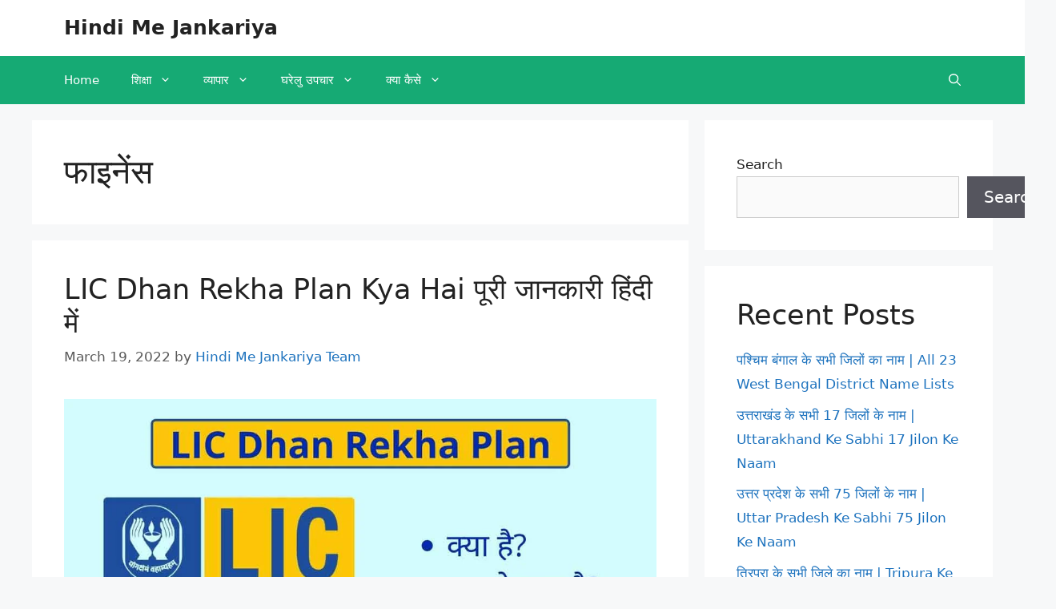

--- FILE ---
content_type: text/html; charset=UTF-8
request_url: https://hindimejankariya.com/category/%E0%A4%AB%E0%A4%BE%E0%A4%87%E0%A4%A8%E0%A5%87%E0%A4%82%E0%A4%B8/
body_size: 34530
content:
<!DOCTYPE html>
<html lang="en-US" prefix="og: https://ogp.me/ns#">
<head>
	<meta charset="UTF-8">
	<meta name="viewport" content="width=device-width, initial-scale=1">
<!-- Search Engine Optimization by Rank Math - https://rankmath.com/ -->
<title>फाइनेंस - Hindi Me Jankariya</title>
<meta name="robots" content="follow, index, max-snippet:-1, max-video-preview:-1, max-image-preview:large"/>
<link rel="canonical" href="https://hindimejankariya.com/category/%e0%a4%ab%e0%a4%be%e0%a4%87%e0%a4%a8%e0%a5%87%e0%a4%82%e0%a4%b8/" />
<meta property="og:locale" content="en_US" />
<meta property="og:type" content="article" />
<meta property="og:title" content="फाइनेंस - Hindi Me Jankariya" />
<meta property="og:url" content="https://hindimejankariya.com/category/%e0%a4%ab%e0%a4%be%e0%a4%87%e0%a4%a8%e0%a5%87%e0%a4%82%e0%a4%b8/" />
<meta property="og:site_name" content="Hindi Me Jankariya" />
<meta property="og:image" content="https://i0.wp.com/hindimejankariya.com/wp-content/uploads/2021/10/Hindi-Me-Jankariya-Logo.png" />
<meta property="og:image:secure_url" content="https://i0.wp.com/hindimejankariya.com/wp-content/uploads/2021/10/Hindi-Me-Jankariya-Logo.png" />
<meta property="og:image:width" content="500" />
<meta property="og:image:height" content="500" />
<meta property="og:image:alt" content="Hindi Me Jankariya" />
<meta property="og:image:type" content="image/png" />
<meta name="twitter:card" content="summary_large_image" />
<meta name="twitter:title" content="फाइनेंस - Hindi Me Jankariya" />
<meta name="twitter:image" content="https://i0.wp.com/hindimejankariya.com/wp-content/uploads/2021/10/Hindi-Me-Jankariya-Logo.png" />
<meta name="twitter:label1" content="Posts" />
<meta name="twitter:data1" content="8" />
<script data-jetpack-boost="ignore" type="application/ld+json" class="rank-math-schema">{"@context":"https://schema.org","@graph":[{"@type":"Person","@id":"https://hindimejankariya.com/#person","name":"Hindi Me Jankariya Team","image":{"@type":"ImageObject","@id":"https://hindimejankariya.com/#logo","url":"http://hindimejankariya.com/wp-content/uploads/2021/10/Hindi-Me-Jankariya-Logo.png","contentUrl":"http://hindimejankariya.com/wp-content/uploads/2021/10/Hindi-Me-Jankariya-Logo.png","caption":"Hindi Me Jankariya","inLanguage":"en-US","width":"500","height":"500"}},{"@type":"WebSite","@id":"https://hindimejankariya.com/#website","url":"https://hindimejankariya.com","name":"Hindi Me Jankariya","publisher":{"@id":"https://hindimejankariya.com/#person"},"inLanguage":"en-US"},{"@type":"CollectionPage","@id":"https://hindimejankariya.com/category/%e0%a4%ab%e0%a4%be%e0%a4%87%e0%a4%a8%e0%a5%87%e0%a4%82%e0%a4%b8/#webpage","url":"https://hindimejankariya.com/category/%e0%a4%ab%e0%a4%be%e0%a4%87%e0%a4%a8%e0%a5%87%e0%a4%82%e0%a4%b8/","name":"\u092b\u093e\u0907\u0928\u0947\u0902\u0938 - Hindi Me Jankariya","isPartOf":{"@id":"https://hindimejankariya.com/#website"},"inLanguage":"en-US"}]}</script>
<!-- /Rank Math WordPress SEO plugin -->

<link rel='dns-prefetch' href='//www.googletagmanager.com' />
<link rel='dns-prefetch' href='//pagead2.googlesyndication.com' />
<link rel='preconnect' href='//i0.wp.com' />
<link rel="alternate" type="application/rss+xml" title="Hindi Me Jankariya &raquo; Feed" href="https://hindimejankariya.com/feed/" />
<link rel="alternate" type="application/rss+xml" title="Hindi Me Jankariya &raquo; Comments Feed" href="https://hindimejankariya.com/comments/feed/" />
<link rel="alternate" type="application/rss+xml" title="Hindi Me Jankariya &raquo; फाइनेंस Category Feed" href="https://hindimejankariya.com/category/%e0%a4%ab%e0%a4%be%e0%a4%87%e0%a4%a8%e0%a5%87%e0%a4%82%e0%a4%b8/feed/" />
<link rel="alternate" type="application/rss+xml" title="Hindi Me Jankariya &raquo; Stories Feed" href="https://hindimejankariya.com/web-stories/feed/"><style id='wp-img-auto-sizes-contain-inline-css'>
img:is([sizes=auto i],[sizes^="auto," i]){contain-intrinsic-size:3000px 1500px}
/*# sourceURL=wp-img-auto-sizes-contain-inline-css */
</style>

<link rel='stylesheet' id='structured-content-frontend-css' href='https://hindimejankariya.com/wp-content/plugins/structured-content/dist/blocks.style.build.css?ver=1.7.0' media='all' />
<style id='wp-emoji-styles-inline-css'>

	img.wp-smiley, img.emoji {
		display: inline !important;
		border: none !important;
		box-shadow: none !important;
		height: 1em !important;
		width: 1em !important;
		margin: 0 0.07em !important;
		vertical-align: -0.1em !important;
		background: none !important;
		padding: 0 !important;
	}
/*# sourceURL=wp-emoji-styles-inline-css */
</style>
<link rel='stylesheet' id='wp-block-library-css' href='https://hindimejankariya.com/wp-includes/css/dist/block-library/style.min.css?ver=6.9' media='all' />
<style id='classic-theme-styles-inline-css'>
/*! This file is auto-generated */
.wp-block-button__link{color:#fff;background-color:#32373c;border-radius:9999px;box-shadow:none;text-decoration:none;padding:calc(.667em + 2px) calc(1.333em + 2px);font-size:1.125em}.wp-block-file__button{background:#32373c;color:#fff;text-decoration:none}
/*# sourceURL=/wp-includes/css/classic-themes.min.css */
</style>
<style id='global-styles-inline-css'>
:root{--wp--preset--aspect-ratio--square: 1;--wp--preset--aspect-ratio--4-3: 4/3;--wp--preset--aspect-ratio--3-4: 3/4;--wp--preset--aspect-ratio--3-2: 3/2;--wp--preset--aspect-ratio--2-3: 2/3;--wp--preset--aspect-ratio--16-9: 16/9;--wp--preset--aspect-ratio--9-16: 9/16;--wp--preset--color--black: #000000;--wp--preset--color--cyan-bluish-gray: #abb8c3;--wp--preset--color--white: #ffffff;--wp--preset--color--pale-pink: #f78da7;--wp--preset--color--vivid-red: #cf2e2e;--wp--preset--color--luminous-vivid-orange: #ff6900;--wp--preset--color--luminous-vivid-amber: #fcb900;--wp--preset--color--light-green-cyan: #7bdcb5;--wp--preset--color--vivid-green-cyan: #00d084;--wp--preset--color--pale-cyan-blue: #8ed1fc;--wp--preset--color--vivid-cyan-blue: #0693e3;--wp--preset--color--vivid-purple: #9b51e0;--wp--preset--color--contrast: var(--contrast);--wp--preset--color--contrast-2: var(--contrast-2);--wp--preset--color--contrast-3: var(--contrast-3);--wp--preset--color--base: var(--base);--wp--preset--color--base-2: var(--base-2);--wp--preset--color--base-3: var(--base-3);--wp--preset--color--accent: var(--accent);--wp--preset--gradient--vivid-cyan-blue-to-vivid-purple: linear-gradient(135deg,rgb(6,147,227) 0%,rgb(155,81,224) 100%);--wp--preset--gradient--light-green-cyan-to-vivid-green-cyan: linear-gradient(135deg,rgb(122,220,180) 0%,rgb(0,208,130) 100%);--wp--preset--gradient--luminous-vivid-amber-to-luminous-vivid-orange: linear-gradient(135deg,rgb(252,185,0) 0%,rgb(255,105,0) 100%);--wp--preset--gradient--luminous-vivid-orange-to-vivid-red: linear-gradient(135deg,rgb(255,105,0) 0%,rgb(207,46,46) 100%);--wp--preset--gradient--very-light-gray-to-cyan-bluish-gray: linear-gradient(135deg,rgb(238,238,238) 0%,rgb(169,184,195) 100%);--wp--preset--gradient--cool-to-warm-spectrum: linear-gradient(135deg,rgb(74,234,220) 0%,rgb(151,120,209) 20%,rgb(207,42,186) 40%,rgb(238,44,130) 60%,rgb(251,105,98) 80%,rgb(254,248,76) 100%);--wp--preset--gradient--blush-light-purple: linear-gradient(135deg,rgb(255,206,236) 0%,rgb(152,150,240) 100%);--wp--preset--gradient--blush-bordeaux: linear-gradient(135deg,rgb(254,205,165) 0%,rgb(254,45,45) 50%,rgb(107,0,62) 100%);--wp--preset--gradient--luminous-dusk: linear-gradient(135deg,rgb(255,203,112) 0%,rgb(199,81,192) 50%,rgb(65,88,208) 100%);--wp--preset--gradient--pale-ocean: linear-gradient(135deg,rgb(255,245,203) 0%,rgb(182,227,212) 50%,rgb(51,167,181) 100%);--wp--preset--gradient--electric-grass: linear-gradient(135deg,rgb(202,248,128) 0%,rgb(113,206,126) 100%);--wp--preset--gradient--midnight: linear-gradient(135deg,rgb(2,3,129) 0%,rgb(40,116,252) 100%);--wp--preset--font-size--small: 13px;--wp--preset--font-size--medium: 20px;--wp--preset--font-size--large: 36px;--wp--preset--font-size--x-large: 42px;--wp--preset--spacing--20: 0.44rem;--wp--preset--spacing--30: 0.67rem;--wp--preset--spacing--40: 1rem;--wp--preset--spacing--50: 1.5rem;--wp--preset--spacing--60: 2.25rem;--wp--preset--spacing--70: 3.38rem;--wp--preset--spacing--80: 5.06rem;--wp--preset--shadow--natural: 6px 6px 9px rgba(0, 0, 0, 0.2);--wp--preset--shadow--deep: 12px 12px 50px rgba(0, 0, 0, 0.4);--wp--preset--shadow--sharp: 6px 6px 0px rgba(0, 0, 0, 0.2);--wp--preset--shadow--outlined: 6px 6px 0px -3px rgb(255, 255, 255), 6px 6px rgb(0, 0, 0);--wp--preset--shadow--crisp: 6px 6px 0px rgb(0, 0, 0);}:where(.is-layout-flex){gap: 0.5em;}:where(.is-layout-grid){gap: 0.5em;}body .is-layout-flex{display: flex;}.is-layout-flex{flex-wrap: wrap;align-items: center;}.is-layout-flex > :is(*, div){margin: 0;}body .is-layout-grid{display: grid;}.is-layout-grid > :is(*, div){margin: 0;}:where(.wp-block-columns.is-layout-flex){gap: 2em;}:where(.wp-block-columns.is-layout-grid){gap: 2em;}:where(.wp-block-post-template.is-layout-flex){gap: 1.25em;}:where(.wp-block-post-template.is-layout-grid){gap: 1.25em;}.has-black-color{color: var(--wp--preset--color--black) !important;}.has-cyan-bluish-gray-color{color: var(--wp--preset--color--cyan-bluish-gray) !important;}.has-white-color{color: var(--wp--preset--color--white) !important;}.has-pale-pink-color{color: var(--wp--preset--color--pale-pink) !important;}.has-vivid-red-color{color: var(--wp--preset--color--vivid-red) !important;}.has-luminous-vivid-orange-color{color: var(--wp--preset--color--luminous-vivid-orange) !important;}.has-luminous-vivid-amber-color{color: var(--wp--preset--color--luminous-vivid-amber) !important;}.has-light-green-cyan-color{color: var(--wp--preset--color--light-green-cyan) !important;}.has-vivid-green-cyan-color{color: var(--wp--preset--color--vivid-green-cyan) !important;}.has-pale-cyan-blue-color{color: var(--wp--preset--color--pale-cyan-blue) !important;}.has-vivid-cyan-blue-color{color: var(--wp--preset--color--vivid-cyan-blue) !important;}.has-vivid-purple-color{color: var(--wp--preset--color--vivid-purple) !important;}.has-black-background-color{background-color: var(--wp--preset--color--black) !important;}.has-cyan-bluish-gray-background-color{background-color: var(--wp--preset--color--cyan-bluish-gray) !important;}.has-white-background-color{background-color: var(--wp--preset--color--white) !important;}.has-pale-pink-background-color{background-color: var(--wp--preset--color--pale-pink) !important;}.has-vivid-red-background-color{background-color: var(--wp--preset--color--vivid-red) !important;}.has-luminous-vivid-orange-background-color{background-color: var(--wp--preset--color--luminous-vivid-orange) !important;}.has-luminous-vivid-amber-background-color{background-color: var(--wp--preset--color--luminous-vivid-amber) !important;}.has-light-green-cyan-background-color{background-color: var(--wp--preset--color--light-green-cyan) !important;}.has-vivid-green-cyan-background-color{background-color: var(--wp--preset--color--vivid-green-cyan) !important;}.has-pale-cyan-blue-background-color{background-color: var(--wp--preset--color--pale-cyan-blue) !important;}.has-vivid-cyan-blue-background-color{background-color: var(--wp--preset--color--vivid-cyan-blue) !important;}.has-vivid-purple-background-color{background-color: var(--wp--preset--color--vivid-purple) !important;}.has-black-border-color{border-color: var(--wp--preset--color--black) !important;}.has-cyan-bluish-gray-border-color{border-color: var(--wp--preset--color--cyan-bluish-gray) !important;}.has-white-border-color{border-color: var(--wp--preset--color--white) !important;}.has-pale-pink-border-color{border-color: var(--wp--preset--color--pale-pink) !important;}.has-vivid-red-border-color{border-color: var(--wp--preset--color--vivid-red) !important;}.has-luminous-vivid-orange-border-color{border-color: var(--wp--preset--color--luminous-vivid-orange) !important;}.has-luminous-vivid-amber-border-color{border-color: var(--wp--preset--color--luminous-vivid-amber) !important;}.has-light-green-cyan-border-color{border-color: var(--wp--preset--color--light-green-cyan) !important;}.has-vivid-green-cyan-border-color{border-color: var(--wp--preset--color--vivid-green-cyan) !important;}.has-pale-cyan-blue-border-color{border-color: var(--wp--preset--color--pale-cyan-blue) !important;}.has-vivid-cyan-blue-border-color{border-color: var(--wp--preset--color--vivid-cyan-blue) !important;}.has-vivid-purple-border-color{border-color: var(--wp--preset--color--vivid-purple) !important;}.has-vivid-cyan-blue-to-vivid-purple-gradient-background{background: var(--wp--preset--gradient--vivid-cyan-blue-to-vivid-purple) !important;}.has-light-green-cyan-to-vivid-green-cyan-gradient-background{background: var(--wp--preset--gradient--light-green-cyan-to-vivid-green-cyan) !important;}.has-luminous-vivid-amber-to-luminous-vivid-orange-gradient-background{background: var(--wp--preset--gradient--luminous-vivid-amber-to-luminous-vivid-orange) !important;}.has-luminous-vivid-orange-to-vivid-red-gradient-background{background: var(--wp--preset--gradient--luminous-vivid-orange-to-vivid-red) !important;}.has-very-light-gray-to-cyan-bluish-gray-gradient-background{background: var(--wp--preset--gradient--very-light-gray-to-cyan-bluish-gray) !important;}.has-cool-to-warm-spectrum-gradient-background{background: var(--wp--preset--gradient--cool-to-warm-spectrum) !important;}.has-blush-light-purple-gradient-background{background: var(--wp--preset--gradient--blush-light-purple) !important;}.has-blush-bordeaux-gradient-background{background: var(--wp--preset--gradient--blush-bordeaux) !important;}.has-luminous-dusk-gradient-background{background: var(--wp--preset--gradient--luminous-dusk) !important;}.has-pale-ocean-gradient-background{background: var(--wp--preset--gradient--pale-ocean) !important;}.has-electric-grass-gradient-background{background: var(--wp--preset--gradient--electric-grass) !important;}.has-midnight-gradient-background{background: var(--wp--preset--gradient--midnight) !important;}.has-small-font-size{font-size: var(--wp--preset--font-size--small) !important;}.has-medium-font-size{font-size: var(--wp--preset--font-size--medium) !important;}.has-large-font-size{font-size: var(--wp--preset--font-size--large) !important;}.has-x-large-font-size{font-size: var(--wp--preset--font-size--x-large) !important;}
:where(.wp-block-post-template.is-layout-flex){gap: 1.25em;}:where(.wp-block-post-template.is-layout-grid){gap: 1.25em;}
:where(.wp-block-term-template.is-layout-flex){gap: 1.25em;}:where(.wp-block-term-template.is-layout-grid){gap: 1.25em;}
:where(.wp-block-columns.is-layout-flex){gap: 2em;}:where(.wp-block-columns.is-layout-grid){gap: 2em;}
:root :where(.wp-block-pullquote){font-size: 1.5em;line-height: 1.6;}
/*# sourceURL=global-styles-inline-css */
</style>
<link rel='stylesheet' id='notix-css' href='https://hindimejankariya.com/wp-content/plugins/notix-web-push-notifications/public/css/notix-public.css?ver=1.2.4' media='all' />
<link rel='stylesheet' id='wp-show-posts-css' href='https://hindimejankariya.com/wp-content/plugins/wp-show-posts/css/wp-show-posts-min.css?ver=1.1.6' media='all' />
<link rel='stylesheet' id='ez-toc-css' href='https://hindimejankariya.com/wp-content/plugins/easy-table-of-contents/assets/css/screen.min.css?ver=2.0.80' media='all' />
<style id='ez-toc-inline-css'>
div#ez-toc-container .ez-toc-title {font-size: 120%;}div#ez-toc-container .ez-toc-title {font-weight: 500;}div#ez-toc-container ul li , div#ez-toc-container ul li a {font-size: 95%;}div#ez-toc-container ul li , div#ez-toc-container ul li a {font-weight: 500;}div#ez-toc-container nav ul ul li {font-size: 90%;}.ez-toc-box-title {font-weight: bold; margin-bottom: 10px; text-align: center; text-transform: uppercase; letter-spacing: 1px; color: #666; padding-bottom: 5px;position:absolute;top:-4%;left:5%;background-color: inherit;transition: top 0.3s ease;}.ez-toc-box-title.toc-closed {top:-25%;}
.ez-toc-container-direction {direction: ltr;}.ez-toc-counter ul{counter-reset: item ;}.ez-toc-counter nav ul li a::before {content: counters(item, '.', decimal) '. ';display: inline-block;counter-increment: item;flex-grow: 0;flex-shrink: 0;margin-right: .2em; float: left; }.ez-toc-widget-direction {direction: ltr;}.ez-toc-widget-container ul{counter-reset: item ;}.ez-toc-widget-container nav ul li a::before {content: counters(item, '.', decimal) '. ';display: inline-block;counter-increment: item;flex-grow: 0;flex-shrink: 0;margin-right: .2em; float: left; }
/*# sourceURL=ez-toc-inline-css */
</style>
<link rel='stylesheet' id='generate-widget-areas-css' href='https://hindimejankariya.com/wp-content/themes/generatepress/assets/css/components/widget-areas.min.css?ver=3.6.1' media='all' />
<link rel='stylesheet' id='generate-style-css' href='https://hindimejankariya.com/wp-content/themes/generatepress/assets/css/main.min.css?ver=3.6.1' media='all' />
<style id='generate-style-inline-css'>
body{background-color:#f7f8f9;color:#222222;}a{color:#1e73be;}a:hover, a:focus, a:active{color:#000000;}.wp-block-group__inner-container{max-width:1200px;margin-left:auto;margin-right:auto;}.navigation-search{position:absolute;left:-99999px;pointer-events:none;visibility:hidden;z-index:20;width:100%;top:0;transition:opacity 100ms ease-in-out;opacity:0;}.navigation-search.nav-search-active{left:0;right:0;pointer-events:auto;visibility:visible;opacity:1;}.navigation-search input[type="search"]{outline:0;border:0;vertical-align:bottom;line-height:1;opacity:0.9;width:100%;z-index:20;border-radius:0;-webkit-appearance:none;height:60px;}.navigation-search input::-ms-clear{display:none;width:0;height:0;}.navigation-search input::-ms-reveal{display:none;width:0;height:0;}.navigation-search input::-webkit-search-decoration, .navigation-search input::-webkit-search-cancel-button, .navigation-search input::-webkit-search-results-button, .navigation-search input::-webkit-search-results-decoration{display:none;}.gen-sidebar-nav .navigation-search{top:auto;bottom:0;}:root{--contrast:#222222;--contrast-2:#575760;--contrast-3:#b2b2be;--base:#f0f0f0;--base-2:#f7f8f9;--base-3:#ffffff;--accent:#1e73be;}:root .has-contrast-color{color:var(--contrast);}:root .has-contrast-background-color{background-color:var(--contrast);}:root .has-contrast-2-color{color:var(--contrast-2);}:root .has-contrast-2-background-color{background-color:var(--contrast-2);}:root .has-contrast-3-color{color:var(--contrast-3);}:root .has-contrast-3-background-color{background-color:var(--contrast-3);}:root .has-base-color{color:var(--base);}:root .has-base-background-color{background-color:var(--base);}:root .has-base-2-color{color:var(--base-2);}:root .has-base-2-background-color{background-color:var(--base-2);}:root .has-base-3-color{color:var(--base-3);}:root .has-base-3-background-color{background-color:var(--base-3);}:root .has-accent-color{color:var(--accent);}:root .has-accent-background-color{background-color:var(--accent);}body, button, input, select, textarea{font-family:-apple-system, system-ui, BlinkMacSystemFont, "Segoe UI", Helvetica, Arial, sans-serif, "Apple Color Emoji", "Segoe UI Emoji", "Segoe UI Symbol";font-size:20px;}body{line-height:1.8;}p{margin-bottom:1.6em;}.entry-content > [class*="wp-block-"]:not(:last-child):not(.wp-block-heading){margin-bottom:1.6em;}.main-navigation .main-nav ul ul li a{font-size:14px;}.sidebar .widget, .footer-widgets .widget{font-size:17px;}@media (max-width:768px){h1{font-size:31px;}h2{font-size:27px;}h3{font-size:24px;}h4{font-size:22px;}h5{font-size:19px;}}.top-bar{background-color:#636363;color:#ffffff;}.top-bar a{color:#ffffff;}.top-bar a:hover{color:#303030;}.site-header{background-color:#ffffff;}.main-title a,.main-title a:hover{color:#222222;}.site-description{color:#757575;}.main-navigation,.main-navigation ul ul{background-color:#16aa74;}.main-navigation .main-nav ul li a, .main-navigation .menu-toggle, .main-navigation .menu-bar-items{color:#ffffff;}.main-navigation .main-nav ul li:not([class*="current-menu-"]):hover > a, .main-navigation .main-nav ul li:not([class*="current-menu-"]):focus > a, .main-navigation .main-nav ul li.sfHover:not([class*="current-menu-"]) > a, .main-navigation .menu-bar-item:hover > a, .main-navigation .menu-bar-item.sfHover > a{color:#ffffff;background-color:#119b6d;}button.menu-toggle:hover,button.menu-toggle:focus{color:#ffffff;}.main-navigation .main-nav ul li[class*="current-menu-"] > a{color:#ffffff;background-color:#119b6d;}.navigation-search input[type="search"],.navigation-search input[type="search"]:active, .navigation-search input[type="search"]:focus, .main-navigation .main-nav ul li.search-item.active > a, .main-navigation .menu-bar-items .search-item.active > a{color:#ffffff;background-color:#119b6d;}.main-navigation ul ul{background-color:#119b6d;}.main-navigation .main-nav ul ul li a{color:#ffffff;}.main-navigation .main-nav ul ul li:not([class*="current-menu-"]):hover > a,.main-navigation .main-nav ul ul li:not([class*="current-menu-"]):focus > a, .main-navigation .main-nav ul ul li.sfHover:not([class*="current-menu-"]) > a{color:#c2e8de;background-color:#119b6d;}.main-navigation .main-nav ul ul li[class*="current-menu-"] > a{color:#c2e8de;background-color:#119b6d;}.separate-containers .inside-article, .separate-containers .comments-area, .separate-containers .page-header, .one-container .container, .separate-containers .paging-navigation, .inside-page-header{background-color:#ffffff;}.entry-title a{color:#222222;}.entry-title a:hover{color:#55555e;}.entry-meta{color:#595959;}.sidebar .widget{background-color:#ffffff;}.footer-widgets{background-color:#ffffff;}.footer-widgets .widget-title{color:#000000;}.site-info{color:#ffffff;background-color:#55555e;}.site-info a{color:#ffffff;}.site-info a:hover{color:#d3d3d3;}.footer-bar .widget_nav_menu .current-menu-item a{color:#d3d3d3;}input[type="text"],input[type="email"],input[type="url"],input[type="password"],input[type="search"],input[type="tel"],input[type="number"],textarea,select{color:#666666;background-color:#fafafa;border-color:#cccccc;}input[type="text"]:focus,input[type="email"]:focus,input[type="url"]:focus,input[type="password"]:focus,input[type="search"]:focus,input[type="tel"]:focus,input[type="number"]:focus,textarea:focus,select:focus{color:#666666;background-color:#ffffff;border-color:#bfbfbf;}button,html input[type="button"],input[type="reset"],input[type="submit"],a.button,a.wp-block-button__link:not(.has-background){color:#ffffff;background-color:#55555e;}button:hover,html input[type="button"]:hover,input[type="reset"]:hover,input[type="submit"]:hover,a.button:hover,button:focus,html input[type="button"]:focus,input[type="reset"]:focus,input[type="submit"]:focus,a.button:focus,a.wp-block-button__link:not(.has-background):active,a.wp-block-button__link:not(.has-background):focus,a.wp-block-button__link:not(.has-background):hover{color:#ffffff;background-color:#3f4047;}a.generate-back-to-top{background-color:rgba( 0,0,0,0.4 );color:#ffffff;}a.generate-back-to-top:hover,a.generate-back-to-top:focus{background-color:rgba( 0,0,0,0.6 );color:#ffffff;}:root{--gp-search-modal-bg-color:var(--base-3);--gp-search-modal-text-color:var(--contrast);--gp-search-modal-overlay-bg-color:rgba(0,0,0,0.2);}@media (max-width: 768px){.main-navigation .menu-bar-item:hover > a, .main-navigation .menu-bar-item.sfHover > a{background:none;color:#ffffff;}}.nav-below-header .main-navigation .inside-navigation.grid-container, .nav-above-header .main-navigation .inside-navigation.grid-container{padding:0px 20px 0px 20px;}.site-main .wp-block-group__inner-container{padding:40px;}.separate-containers .paging-navigation{padding-top:20px;padding-bottom:20px;}.entry-content .alignwide, body:not(.no-sidebar) .entry-content .alignfull{margin-left:-40px;width:calc(100% + 80px);max-width:calc(100% + 80px);}.rtl .menu-item-has-children .dropdown-menu-toggle{padding-left:20px;}.rtl .main-navigation .main-nav ul li.menu-item-has-children > a{padding-right:20px;}@media (max-width:768px){.separate-containers .inside-article, .separate-containers .comments-area, .separate-containers .page-header, .separate-containers .paging-navigation, .one-container .site-content, .inside-page-header{padding:30px;}.site-main .wp-block-group__inner-container{padding:30px;}.inside-top-bar{padding-right:30px;padding-left:30px;}.inside-header{padding-right:30px;padding-left:30px;}.widget-area .widget{padding-top:30px;padding-right:30px;padding-bottom:30px;padding-left:30px;}.footer-widgets-container{padding-top:30px;padding-right:30px;padding-bottom:30px;padding-left:30px;}.inside-site-info{padding-right:30px;padding-left:30px;}.entry-content .alignwide, body:not(.no-sidebar) .entry-content .alignfull{margin-left:-30px;width:calc(100% + 60px);max-width:calc(100% + 60px);}.one-container .site-main .paging-navigation{margin-bottom:20px;}}/* End cached CSS */.is-right-sidebar{width:30%;}.is-left-sidebar{width:30%;}.site-content .content-area{width:70%;}@media (max-width: 768px){.main-navigation .menu-toggle,.sidebar-nav-mobile:not(#sticky-placeholder){display:block;}.main-navigation ul,.gen-sidebar-nav,.main-navigation:not(.slideout-navigation):not(.toggled) .main-nav > ul,.has-inline-mobile-toggle #site-navigation .inside-navigation > *:not(.navigation-search):not(.main-nav){display:none;}.nav-align-right .inside-navigation,.nav-align-center .inside-navigation{justify-content:space-between;}}
.elementor-template-full-width .site-content{display:block;}
.dynamic-author-image-rounded{border-radius:100%;}.dynamic-featured-image, .dynamic-author-image{vertical-align:middle;}.one-container.blog .dynamic-content-template:not(:last-child), .one-container.archive .dynamic-content-template:not(:last-child){padding-bottom:0px;}.dynamic-entry-excerpt > p:last-child{margin-bottom:0px;}
/*# sourceURL=generate-style-inline-css */
</style>
<link rel='stylesheet' id='generate-blog-images-css' href='https://hindimejankariya.com/wp-content/plugins/gp-premium/blog/functions/css/featured-images.min.css?ver=2.3.2' media='all' />





<!-- Google tag (gtag.js) snippet added by Site Kit -->
<!-- Google Analytics snippet added by Site Kit -->


<link rel="https://api.w.org/" href="https://hindimejankariya.com/wp-json/" /><link rel="alternate" title="JSON" type="application/json" href="https://hindimejankariya.com/wp-json/wp/v2/categories/55" /><link rel="EditURI" type="application/rsd+xml" title="RSD" href="https://hindimejankariya.com/xmlrpc.php?rsd" />
<meta name="generator" content="WordPress 6.9" />
<meta name="generator" content="Site Kit by Google 1.171.0" />
<!-- Google AdSense meta tags added by Site Kit -->
<meta name="google-adsense-platform-account" content="ca-host-pub-2644536267352236">
<meta name="google-adsense-platform-domain" content="sitekit.withgoogle.com">
<!-- End Google AdSense meta tags added by Site Kit -->
<meta name="generator" content="Elementor 3.34.3; features: additional_custom_breakpoints; settings: css_print_method-external, google_font-enabled, font_display-auto">
			<style>
				.e-con.e-parent:nth-of-type(n+4):not(.e-lazyloaded):not(.e-no-lazyload),
				.e-con.e-parent:nth-of-type(n+4):not(.e-lazyloaded):not(.e-no-lazyload) * {
					background-image: none !important;
				}
				@media screen and (max-height: 1024px) {
					.e-con.e-parent:nth-of-type(n+3):not(.e-lazyloaded):not(.e-no-lazyload),
					.e-con.e-parent:nth-of-type(n+3):not(.e-lazyloaded):not(.e-no-lazyload) * {
						background-image: none !important;
					}
				}
				@media screen and (max-height: 640px) {
					.e-con.e-parent:nth-of-type(n+2):not(.e-lazyloaded):not(.e-no-lazyload),
					.e-con.e-parent:nth-of-type(n+2):not(.e-lazyloaded):not(.e-no-lazyload) * {
						background-image: none !important;
					}
				}
			</style>
			
<!-- Google AdSense snippet added by Site Kit -->


<!-- End Google AdSense snippet added by Site Kit -->
<link rel="icon" href="https://i0.wp.com/hindimejankariya.com/wp-content/uploads/2021/10/Hindi-Me-Jankariya-Logo.png?fit=32%2C32&#038;ssl=1" sizes="32x32" />
<link rel="icon" href="https://i0.wp.com/hindimejankariya.com/wp-content/uploads/2021/10/Hindi-Me-Jankariya-Logo.png?fit=192%2C192&#038;ssl=1" sizes="192x192" />
<link rel="apple-touch-icon" href="https://i0.wp.com/hindimejankariya.com/wp-content/uploads/2021/10/Hindi-Me-Jankariya-Logo.png?fit=180%2C180&#038;ssl=1" />
<meta name="msapplication-TileImage" content="https://i0.wp.com/hindimejankariya.com/wp-content/uploads/2021/10/Hindi-Me-Jankariya-Logo.png?fit=270%2C270&#038;ssl=1" />
</head>

<body class="archive category category-55 wp-embed-responsive wp-theme-generatepress post-image-below-header post-image-aligned-center sticky-menu-fade right-sidebar nav-below-header separate-containers nav-search-enabled header-aligned-left dropdown-hover elementor-default elementor-kit-100" itemtype="https://schema.org/Blog" itemscope>
	<a class="screen-reader-text skip-link" href="#content" title="Skip to content">Skip to content</a>		<header class="site-header" id="masthead" aria-label="Site"  itemtype="https://schema.org/WPHeader" itemscope>
			<div class="inside-header grid-container">
				<div class="site-branding">
						<p class="main-title" itemprop="headline">
					<a href="https://hindimejankariya.com/" rel="home">Hindi Me Jankariya</a>
				</p>
						
					</div>			</div>
		</header>
				<nav class="main-navigation has-menu-bar-items sub-menu-right" id="site-navigation" aria-label="Primary"  itemtype="https://schema.org/SiteNavigationElement" itemscope>
			<div class="inside-navigation grid-container">
				<form method="get" class="search-form navigation-search" action="https://hindimejankariya.com/">
					<input type="search" class="search-field" value="" name="s" title="Search" />
				</form>				<button class="menu-toggle" aria-controls="primary-menu" aria-expanded="false">
					<span class="gp-icon icon-menu-bars"><svg viewBox="0 0 512 512" aria-hidden="true" xmlns="http://www.w3.org/2000/svg" width="1em" height="1em"><path d="M0 96c0-13.255 10.745-24 24-24h464c13.255 0 24 10.745 24 24s-10.745 24-24 24H24c-13.255 0-24-10.745-24-24zm0 160c0-13.255 10.745-24 24-24h464c13.255 0 24 10.745 24 24s-10.745 24-24 24H24c-13.255 0-24-10.745-24-24zm0 160c0-13.255 10.745-24 24-24h464c13.255 0 24 10.745 24 24s-10.745 24-24 24H24c-13.255 0-24-10.745-24-24z" /></svg><svg viewBox="0 0 512 512" aria-hidden="true" xmlns="http://www.w3.org/2000/svg" width="1em" height="1em"><path d="M71.029 71.029c9.373-9.372 24.569-9.372 33.942 0L256 222.059l151.029-151.03c9.373-9.372 24.569-9.372 33.942 0 9.372 9.373 9.372 24.569 0 33.942L289.941 256l151.03 151.029c9.372 9.373 9.372 24.569 0 33.942-9.373 9.372-24.569 9.372-33.942 0L256 289.941l-151.029 151.03c-9.373 9.372-24.569 9.372-33.942 0-9.372-9.373-9.372-24.569 0-33.942L222.059 256 71.029 104.971c-9.372-9.373-9.372-24.569 0-33.942z" /></svg></span><span class="mobile-menu">Menu</span>				</button>
				<div id="primary-menu" class="main-nav"><ul id="menu-main-menu" class=" menu sf-menu"><li id="menu-item-32" class="menu-item menu-item-type-custom menu-item-object-custom menu-item-home menu-item-32"><a href="http://hindimejankariya.com">Home</a></li>
<li id="menu-item-98" class="menu-item menu-item-type-taxonomy menu-item-object-category menu-item-has-children menu-item-98"><a href="https://hindimejankariya.com/category/%e0%a4%b6%e0%a4%bf%e0%a4%95%e0%a5%8d%e0%a4%b7%e0%a4%be/">शिक्षा<span role="presentation" class="dropdown-menu-toggle"><span class="gp-icon icon-arrow"><svg viewBox="0 0 330 512" aria-hidden="true" xmlns="http://www.w3.org/2000/svg" width="1em" height="1em"><path d="M305.913 197.085c0 2.266-1.133 4.815-2.833 6.514L171.087 335.593c-1.7 1.7-4.249 2.832-6.515 2.832s-4.815-1.133-6.515-2.832L26.064 203.599c-1.7-1.7-2.832-4.248-2.832-6.514s1.132-4.816 2.832-6.515l14.162-14.163c1.7-1.699 3.966-2.832 6.515-2.832 2.266 0 4.815 1.133 6.515 2.832l111.316 111.317 111.316-111.317c1.7-1.699 4.249-2.832 6.515-2.832s4.815 1.133 6.515 2.832l14.162 14.163c1.7 1.7 2.833 4.249 2.833 6.515z" /></svg></span></span></a>
<ul class="sub-menu">
	<li id="menu-item-99" class="menu-item menu-item-type-post_type menu-item-object-post menu-item-99"><a href="https://hindimejankariya.com/bsc-nursing-kya-hai-in-hindi/">बीएससी नर्सिंग क्या है</a></li>
	<li id="menu-item-163" class="menu-item menu-item-type-post_type menu-item-object-post menu-item-163"><a href="https://hindimejankariya.com/iti-electrician-in-hindi/">आईटीआई इलेक्ट्रीशियन कोर्स की पूरी जानकारी</a></li>
</ul>
</li>
<li id="menu-item-135" class="menu-item menu-item-type-taxonomy menu-item-object-category menu-item-has-children menu-item-135"><a href="https://hindimejankariya.com/category/%e0%a4%b5%e0%a5%8d%e0%a4%af%e0%a4%be%e0%a4%aa%e0%a4%be%e0%a4%b0/">व्यापार<span role="presentation" class="dropdown-menu-toggle"><span class="gp-icon icon-arrow"><svg viewBox="0 0 330 512" aria-hidden="true" xmlns="http://www.w3.org/2000/svg" width="1em" height="1em"><path d="M305.913 197.085c0 2.266-1.133 4.815-2.833 6.514L171.087 335.593c-1.7 1.7-4.249 2.832-6.515 2.832s-4.815-1.133-6.515-2.832L26.064 203.599c-1.7-1.7-2.832-4.248-2.832-6.514s1.132-4.816 2.832-6.515l14.162-14.163c1.7-1.699 3.966-2.832 6.515-2.832 2.266 0 4.815 1.133 6.515 2.832l111.316 111.317 111.316-111.317c1.7-1.699 4.249-2.832 6.515-2.832s4.815 1.133 6.515 2.832l14.162 14.163c1.7 1.7 2.833 4.249 2.833 6.515z" /></svg></span></span></a>
<ul class="sub-menu">
	<li id="menu-item-150" class="menu-item menu-item-type-post_type menu-item-object-post menu-item-150"><a href="https://hindimejankariya.com/current-account-kya-hai-in-hindi/">चालू खाता क्या हैं</a></li>
</ul>
</li>
<li id="menu-item-136" class="menu-item menu-item-type-taxonomy menu-item-object-category menu-item-has-children menu-item-136"><a href="https://hindimejankariya.com/category/%e0%a4%98%e0%a4%b0%e0%a5%87%e0%a4%b2%e0%a5%81-%e0%a4%89%e0%a4%aa%e0%a4%9a%e0%a4%be%e0%a4%b0/">घरेलु उपचार<span role="presentation" class="dropdown-menu-toggle"><span class="gp-icon icon-arrow"><svg viewBox="0 0 330 512" aria-hidden="true" xmlns="http://www.w3.org/2000/svg" width="1em" height="1em"><path d="M305.913 197.085c0 2.266-1.133 4.815-2.833 6.514L171.087 335.593c-1.7 1.7-4.249 2.832-6.515 2.832s-4.815-1.133-6.515-2.832L26.064 203.599c-1.7-1.7-2.832-4.248-2.832-6.514s1.132-4.816 2.832-6.515l14.162-14.163c1.7-1.699 3.966-2.832 6.515-2.832 2.266 0 4.815 1.133 6.515 2.832l111.316 111.317 111.316-111.317c1.7-1.699 4.249-2.832 6.515-2.832s4.815 1.133 6.515 2.832l14.162 14.163c1.7 1.7 2.833 4.249 2.833 6.515z" /></svg></span></span></a>
<ul class="sub-menu">
	<li id="menu-item-151" class="menu-item menu-item-type-post_type menu-item-object-post menu-item-151"><a href="https://hindimejankariya.com/diabetes-kya-hai-puri-jankari-hindi-me/">डायबिटीज क्या है</a></li>
</ul>
</li>
<li id="menu-item-139" class="menu-item menu-item-type-taxonomy menu-item-object-category menu-item-has-children menu-item-139"><a href="https://hindimejankariya.com/category/%e0%a4%95%e0%a5%8d%e0%a4%af%e0%a4%be-%e0%a4%95%e0%a5%88%e0%a4%b8%e0%a5%87/">क्या कैसे<span role="presentation" class="dropdown-menu-toggle"><span class="gp-icon icon-arrow"><svg viewBox="0 0 330 512" aria-hidden="true" xmlns="http://www.w3.org/2000/svg" width="1em" height="1em"><path d="M305.913 197.085c0 2.266-1.133 4.815-2.833 6.514L171.087 335.593c-1.7 1.7-4.249 2.832-6.515 2.832s-4.815-1.133-6.515-2.832L26.064 203.599c-1.7-1.7-2.832-4.248-2.832-6.514s1.132-4.816 2.832-6.515l14.162-14.163c1.7-1.699 3.966-2.832 6.515-2.832 2.266 0 4.815 1.133 6.515 2.832l111.316 111.317 111.316-111.317c1.7-1.699 4.249-2.832 6.515-2.832s4.815 1.133 6.515 2.832l14.162 14.163c1.7 1.7 2.833 4.249 2.833 6.515z" /></svg></span></span></a>
<ul class="sub-menu">
	<li id="menu-item-156" class="menu-item menu-item-type-post_type menu-item-object-post menu-item-156"><a href="https://hindimejankariya.com/e-learning-in-hindi/">ई-लर्निंग क्या है</a></li>
	<li id="menu-item-152" class="menu-item menu-item-type-post_type menu-item-object-post menu-item-152"><a href="https://hindimejankariya.com/aadhar-card-me-online-address-change-kaise-kare-hindi-me/">आधार कार्ड में ऑनलाइन एड्रेस चेंज कैसे करे? आवश्यक दस्तावेज क्या चाहिए?</a></li>
	<li id="menu-item-153" class="menu-item menu-item-type-post_type menu-item-object-post menu-item-153"><a href="https://hindimejankariya.com/kyc-kya-hota-hai-in-hindi/">केवाईसी कैसे करे</a></li>
	<li id="menu-item-154" class="menu-item menu-item-type-post_type menu-item-object-post menu-item-154"><a href="https://hindimejankariya.com/digilocker-kya-hai-in-hindi/">Digilocker क्या हैं</a></li>
	<li id="menu-item-155" class="menu-item menu-item-type-post_type menu-item-object-post menu-item-155"><a href="https://hindimejankariya.com/gmail-account-kaise-banaye-hindi-me/">Gmail अकाउंट कैसे बनाए</a></li>
</ul>
</li>
</ul></div><div class="menu-bar-items"><span class="menu-bar-item search-item"><a aria-label="Open Search Bar" href="#"><span class="gp-icon icon-search"><svg viewBox="0 0 512 512" aria-hidden="true" xmlns="http://www.w3.org/2000/svg" width="1em" height="1em"><path fill-rule="evenodd" clip-rule="evenodd" d="M208 48c-88.366 0-160 71.634-160 160s71.634 160 160 160 160-71.634 160-160S296.366 48 208 48zM0 208C0 93.125 93.125 0 208 0s208 93.125 208 208c0 48.741-16.765 93.566-44.843 129.024l133.826 134.018c9.366 9.379 9.355 24.575-.025 33.941-9.379 9.366-24.575 9.355-33.941-.025L337.238 370.987C301.747 399.167 256.839 416 208 416 93.125 416 0 322.875 0 208z" /></svg><svg viewBox="0 0 512 512" aria-hidden="true" xmlns="http://www.w3.org/2000/svg" width="1em" height="1em"><path d="M71.029 71.029c9.373-9.372 24.569-9.372 33.942 0L256 222.059l151.029-151.03c9.373-9.372 24.569-9.372 33.942 0 9.372 9.373 9.372 24.569 0 33.942L289.941 256l151.03 151.029c9.372 9.373 9.372 24.569 0 33.942-9.373 9.372-24.569 9.372-33.942 0L256 289.941l-151.029 151.03c-9.373 9.372-24.569 9.372-33.942 0-9.372-9.373-9.372-24.569 0-33.942L222.059 256 71.029 104.971c-9.372-9.373-9.372-24.569 0-33.942z" /></svg></span></a></span></div>			</div>
		</nav>
		
	<div class="site grid-container container hfeed" id="page">
				<div class="site-content" id="content">
			
	<div class="content-area" id="primary">
		<main class="site-main" id="main">
					<header class="page-header" aria-label="Page">
			
			<h1 class="page-title">
				फाइनेंस			</h1>

					</header>
		<article id="post-589" class="post-589 post type-post status-publish format-standard has-post-thumbnail hentry category-55 tag-145 tag-144" itemtype="https://schema.org/CreativeWork" itemscope>
	<div class="inside-article">
					<header class="entry-header">
				<h2 class="entry-title" itemprop="headline"><a href="https://hindimejankariya.com/lic-dhan-rekha-plan-kya-hai/" rel="bookmark">LIC Dhan Rekha Plan Kya Hai पूरी जानकारी हिंदी में</a></h2>		<div class="entry-meta">
			<span class="posted-on"><time class="updated" datetime="2022-04-06T16:24:27+05:30" itemprop="dateModified">April 6, 2022</time><time class="entry-date published" datetime="2022-03-19T03:15:36+05:30" itemprop="datePublished">March 19, 2022</time></span> <span class="byline">by <span class="author vcard" itemprop="author" itemtype="https://schema.org/Person" itemscope><a class="url fn n" href="https://hindimejankariya.com/author/bumanhj68/" title="View all posts by Hindi Me Jankariya Team" rel="author" itemprop="url"><span class="author-name" itemprop="name">Hindi Me Jankariya Team</span></a></span></span> 		</div>
					</header>
			<div class="post-image">
						
						<a href="https://hindimejankariya.com/lic-dhan-rekha-plan-kya-hai/">
							<img fetchpriority="high" width="1088" height="612" src="https://i0.wp.com/hindimejankariya.com/wp-content/uploads/2022/03/lic-dhan-rekha-plan-in-hindi.jpg?fit=1088%2C612&amp;ssl=1" class="attachment-full size-full wp-post-image" alt="lic dhan rekha plan kya hai" itemprop="image" decoding="async" srcset="https://i0.wp.com/hindimejankariya.com/wp-content/uploads/2022/03/lic-dhan-rekha-plan-in-hindi.jpg?w=1088&amp;ssl=1 1088w, https://i0.wp.com/hindimejankariya.com/wp-content/uploads/2022/03/lic-dhan-rekha-plan-in-hindi.jpg?resize=300%2C169&amp;ssl=1 300w, https://i0.wp.com/hindimejankariya.com/wp-content/uploads/2022/03/lic-dhan-rekha-plan-in-hindi.jpg?resize=1024%2C576&amp;ssl=1 1024w, https://i0.wp.com/hindimejankariya.com/wp-content/uploads/2022/03/lic-dhan-rekha-plan-in-hindi.jpg?resize=768%2C432&amp;ssl=1 768w, https://i0.wp.com/hindimejankariya.com/wp-content/uploads/2022/03/lic-dhan-rekha-plan-in-hindi.jpg?resize=150%2C84&amp;ssl=1 150w" sizes="(max-width: 1088px) 100vw, 1088px" />
						</a>
					</div>
			<div class="entry-summary" itemprop="text">
				<p>LIC Dhan Rekha Plan Kya Hai: हेल्लो दोस्तों स्वागत है आपका इस आर्टिकल में, दोस्तों आज हम लोग बात करने वाले हैं एलआईसी धन रेखा प्लान क्या है? के बारे में साथ ही हमलोग यह भी जानने वाले है की एलआईसी धन रेखा प्लान के फायदे क्या है? आदि के बारे में। अपने जीवन में &#8230; <a title="LIC Dhan Rekha Plan Kya Hai पूरी जानकारी हिंदी में" class="read-more" href="https://hindimejankariya.com/lic-dhan-rekha-plan-kya-hai/" aria-label="More on LIC Dhan Rekha Plan Kya Hai पूरी जानकारी हिंदी में">Read more</a></p>
			</div>

				<footer class="entry-meta" aria-label="Entry meta">
			<span class="cat-links"><span class="gp-icon icon-categories"><svg viewBox="0 0 512 512" aria-hidden="true" xmlns="http://www.w3.org/2000/svg" width="1em" height="1em"><path d="M0 112c0-26.51 21.49-48 48-48h110.014a48 48 0 0143.592 27.907l12.349 26.791A16 16 0 00228.486 128H464c26.51 0 48 21.49 48 48v224c0 26.51-21.49 48-48 48H48c-26.51 0-48-21.49-48-48V112z" /></svg></span><span class="screen-reader-text">Categories </span><a href="https://hindimejankariya.com/category/%e0%a4%ab%e0%a4%be%e0%a4%87%e0%a4%a8%e0%a5%87%e0%a4%82%e0%a4%b8/" rel="category tag">फाइनेंस</a></span> <span class="tags-links"><span class="gp-icon icon-tags"><svg viewBox="0 0 512 512" aria-hidden="true" xmlns="http://www.w3.org/2000/svg" width="1em" height="1em"><path d="M20 39.5c-8.836 0-16 7.163-16 16v176c0 4.243 1.686 8.313 4.687 11.314l224 224c6.248 6.248 16.378 6.248 22.626 0l176-176c6.244-6.244 6.25-16.364.013-22.615l-223.5-224A15.999 15.999 0 00196.5 39.5H20zm56 96c0-13.255 10.745-24 24-24s24 10.745 24 24-10.745 24-24 24-24-10.745-24-24z"/><path d="M259.515 43.015c4.686-4.687 12.284-4.687 16.97 0l228 228c4.686 4.686 4.686 12.284 0 16.97l-180 180c-4.686 4.687-12.284 4.687-16.97 0-4.686-4.686-4.686-12.284 0-16.97L479.029 279.5 259.515 59.985c-4.686-4.686-4.686-12.284 0-16.97z" /></svg></span><span class="screen-reader-text">Tags </span><a href="https://hindimejankariya.com/tag/%e0%a4%8f%e0%a4%b2%e0%a4%86%e0%a4%88%e0%a4%b8%e0%a5%80-%e0%a4%a7%e0%a4%a8-%e0%a4%b0%e0%a5%87%e0%a4%96%e0%a4%be-%e0%a4%aa%e0%a5%8d%e0%a4%b2%e0%a4%be%e0%a4%a8-%e0%a4%95%e0%a5%87-%e0%a4%ab%e0%a4%be/" rel="tag">एलआईसी धन रेखा प्लान के फायदे</a>, <a href="https://hindimejankariya.com/tag/%e0%a4%8f%e0%a4%b2%e0%a4%86%e0%a4%88%e0%a4%b8%e0%a5%80-%e0%a4%a7%e0%a4%a8-%e0%a4%b0%e0%a5%87%e0%a4%96%e0%a4%be-%e0%a4%aa%e0%a5%8d%e0%a4%b2%e0%a4%be%e0%a4%a8-%e0%a4%95%e0%a5%8d%e0%a4%af%e0%a4%be/" rel="tag">एलआईसी धन रेखा प्लान क्या है</a></span> <span class="comments-link"><span class="gp-icon icon-comments"><svg viewBox="0 0 512 512" aria-hidden="true" xmlns="http://www.w3.org/2000/svg" width="1em" height="1em"><path d="M132.838 329.973a435.298 435.298 0 0016.769-9.004c13.363-7.574 26.587-16.142 37.419-25.507 7.544.597 15.27.925 23.098.925 54.905 0 105.634-15.311 143.285-41.28 23.728-16.365 43.115-37.692 54.155-62.645 54.739 22.205 91.498 63.272 91.498 110.286 0 42.186-29.558 79.498-75.09 102.828 23.46 49.216 75.09 101.709 75.09 101.709s-115.837-38.35-154.424-78.46c-9.956 1.12-20.297 1.758-30.793 1.758-88.727 0-162.927-43.071-181.007-100.61z"/><path d="M383.371 132.502c0 70.603-82.961 127.787-185.216 127.787-10.496 0-20.837-.639-30.793-1.757-38.587 40.093-154.424 78.429-154.424 78.429s51.63-52.472 75.09-101.67c-45.532-23.321-75.09-60.619-75.09-102.79C12.938 61.9 95.9 4.716 198.155 4.716 300.41 4.715 383.37 61.9 383.37 132.502z" /></svg></span><a href="https://hindimejankariya.com/lic-dhan-rekha-plan-kya-hai/#respond">Leave a comment</a></span> 		</footer>
			</div>
</article>
<article id="post-538" class="post-538 post type-post status-publish format-standard has-post-thumbnail hentry category-55 tag-paytm-full-kyc-kaise-kare tag-paytm-ka-kyc-kaise-kare tag-paytm-kyc-in-hindi tag-paytm-kyc-kaise-kare-2022" itemtype="https://schema.org/CreativeWork" itemscope>
	<div class="inside-article">
					<header class="entry-header">
				<h2 class="entry-title" itemprop="headline"><a href="https://hindimejankariya.com/paytm-kyc-kaise-kare-hindi/" rel="bookmark">Paytm KYC Kaise Kare 2022 | पेटीएम केवाईसी की पूरी प्रक्रिया</a></h2>		<div class="entry-meta">
			<span class="posted-on"><time class="updated" datetime="2022-04-06T16:06:32+05:30" itemprop="dateModified">April 6, 2022</time><time class="entry-date published" datetime="2022-01-04T02:37:42+05:30" itemprop="datePublished">January 4, 2022</time></span> <span class="byline">by <span class="author vcard" itemprop="author" itemtype="https://schema.org/Person" itemscope><a class="url fn n" href="https://hindimejankariya.com/author/uttam/" title="View all posts by उत्तम" rel="author" itemprop="url"><span class="author-name" itemprop="name">उत्तम</span></a></span></span> 		</div>
					</header>
			<div class="post-image">
						
						<a href="https://hindimejankariya.com/paytm-kyc-kaise-kare-hindi/">
							<img width="1280" height="720" src="https://i0.wp.com/hindimejankariya.com/wp-content/uploads/2022/01/paytm-kyc-kaise-kare.jpg?fit=1280%2C720&amp;ssl=1" class="attachment-full size-full wp-post-image" alt="पेटीएम केवाईसी कैसे करे" itemprop="image" decoding="async" srcset="https://i0.wp.com/hindimejankariya.com/wp-content/uploads/2022/01/paytm-kyc-kaise-kare.jpg?w=1280&amp;ssl=1 1280w, https://i0.wp.com/hindimejankariya.com/wp-content/uploads/2022/01/paytm-kyc-kaise-kare.jpg?resize=300%2C169&amp;ssl=1 300w, https://i0.wp.com/hindimejankariya.com/wp-content/uploads/2022/01/paytm-kyc-kaise-kare.jpg?resize=1024%2C576&amp;ssl=1 1024w, https://i0.wp.com/hindimejankariya.com/wp-content/uploads/2022/01/paytm-kyc-kaise-kare.jpg?resize=768%2C432&amp;ssl=1 768w, https://i0.wp.com/hindimejankariya.com/wp-content/uploads/2022/01/paytm-kyc-kaise-kare.jpg?resize=150%2C84&amp;ssl=1 150w" sizes="(max-width: 1280px) 100vw, 1280px" />
						</a>
					</div>
			<div class="entry-summary" itemprop="text">
				<p>यदि आप Paytm App का इस्तेमाल करना चाहते है तो सबसे पहले आपको Paytm KYC करना होगा। ऐसा क्यों, तो आपको बता दे की RBI (Reserve Bank of India) के guidelines के अनुसार कोई भी वित्तीय लेन देन से जुड़ा App का इस्तेमाल करने के लिए पहले उसमे KYC करना होगा। आज कल हर किसी &#8230; <a title="Paytm KYC Kaise Kare 2022 | पेटीएम केवाईसी की पूरी प्रक्रिया" class="read-more" href="https://hindimejankariya.com/paytm-kyc-kaise-kare-hindi/" aria-label="More on Paytm KYC Kaise Kare 2022 | पेटीएम केवाईसी की पूरी प्रक्रिया">Read more</a></p>
			</div>

				<footer class="entry-meta" aria-label="Entry meta">
			<span class="cat-links"><span class="gp-icon icon-categories"><svg viewBox="0 0 512 512" aria-hidden="true" xmlns="http://www.w3.org/2000/svg" width="1em" height="1em"><path d="M0 112c0-26.51 21.49-48 48-48h110.014a48 48 0 0143.592 27.907l12.349 26.791A16 16 0 00228.486 128H464c26.51 0 48 21.49 48 48v224c0 26.51-21.49 48-48 48H48c-26.51 0-48-21.49-48-48V112z" /></svg></span><span class="screen-reader-text">Categories </span><a href="https://hindimejankariya.com/category/%e0%a4%ab%e0%a4%be%e0%a4%87%e0%a4%a8%e0%a5%87%e0%a4%82%e0%a4%b8/" rel="category tag">फाइनेंस</a></span> <span class="tags-links"><span class="gp-icon icon-tags"><svg viewBox="0 0 512 512" aria-hidden="true" xmlns="http://www.w3.org/2000/svg" width="1em" height="1em"><path d="M20 39.5c-8.836 0-16 7.163-16 16v176c0 4.243 1.686 8.313 4.687 11.314l224 224c6.248 6.248 16.378 6.248 22.626 0l176-176c6.244-6.244 6.25-16.364.013-22.615l-223.5-224A15.999 15.999 0 00196.5 39.5H20zm56 96c0-13.255 10.745-24 24-24s24 10.745 24 24-10.745 24-24 24-24-10.745-24-24z"/><path d="M259.515 43.015c4.686-4.687 12.284-4.687 16.97 0l228 228c4.686 4.686 4.686 12.284 0 16.97l-180 180c-4.686 4.687-12.284 4.687-16.97 0-4.686-4.686-4.686-12.284 0-16.97L479.029 279.5 259.515 59.985c-4.686-4.686-4.686-12.284 0-16.97z" /></svg></span><span class="screen-reader-text">Tags </span><a href="https://hindimejankariya.com/tag/paytm-full-kyc-kaise-kare/" rel="tag">paytm full kyc kaise kare</a>, <a href="https://hindimejankariya.com/tag/paytm-ka-kyc-kaise-kare/" rel="tag">paytm ka kyc kaise kare</a>, <a href="https://hindimejankariya.com/tag/paytm-kyc-in-hindi/" rel="tag">paytm kyc in hindi</a>, <a href="https://hindimejankariya.com/tag/paytm-kyc-kaise-kare-2022/" rel="tag">paytm kyc kaise kare 2022</a></span> <span class="comments-link"><span class="gp-icon icon-comments"><svg viewBox="0 0 512 512" aria-hidden="true" xmlns="http://www.w3.org/2000/svg" width="1em" height="1em"><path d="M132.838 329.973a435.298 435.298 0 0016.769-9.004c13.363-7.574 26.587-16.142 37.419-25.507 7.544.597 15.27.925 23.098.925 54.905 0 105.634-15.311 143.285-41.28 23.728-16.365 43.115-37.692 54.155-62.645 54.739 22.205 91.498 63.272 91.498 110.286 0 42.186-29.558 79.498-75.09 102.828 23.46 49.216 75.09 101.709 75.09 101.709s-115.837-38.35-154.424-78.46c-9.956 1.12-20.297 1.758-30.793 1.758-88.727 0-162.927-43.071-181.007-100.61z"/><path d="M383.371 132.502c0 70.603-82.961 127.787-185.216 127.787-10.496 0-20.837-.639-30.793-1.757-38.587 40.093-154.424 78.429-154.424 78.429s51.63-52.472 75.09-101.67c-45.532-23.321-75.09-60.619-75.09-102.79C12.938 61.9 95.9 4.716 198.155 4.716 300.41 4.715 383.37 61.9 383.37 132.502z" /></svg></span><a href="https://hindimejankariya.com/paytm-kyc-kaise-kare-hindi/#respond">Leave a comment</a></span> 		</footer>
			</div>
</article>
<article id="post-535" class="post-535 post type-post status-publish format-standard has-post-thumbnail hentry category-55 tag-internet-banking-fraud-se-kaise-bache tag-internet-banking-in-hindi tag-internet-banking-ke-fayde-kya-hai tag-internet-banking-kya-hota-hai" itemtype="https://schema.org/CreativeWork" itemscope>
	<div class="inside-article">
					<header class="entry-header">
				<h2 class="entry-title" itemprop="headline"><a href="https://hindimejankariya.com/internet-banking-fayde-nuksan/" rel="bookmark">इंटरनेट बैंकिंग के फायदे और नुकसान</a></h2>		<div class="entry-meta">
			<span class="posted-on"><time class="updated" datetime="2022-04-06T14:53:45+05:30" itemprop="dateModified">April 6, 2022</time><time class="entry-date published" datetime="2021-12-31T02:43:37+05:30" itemprop="datePublished">December 31, 2021</time></span> <span class="byline">by <span class="author vcard" itemprop="author" itemtype="https://schema.org/Person" itemscope><a class="url fn n" href="https://hindimejankariya.com/author/uttam/" title="View all posts by उत्तम" rel="author" itemprop="url"><span class="author-name" itemprop="name">उत्तम</span></a></span></span> 		</div>
					</header>
			<div class="post-image">
						
						<a href="https://hindimejankariya.com/internet-banking-fayde-nuksan/">
							<img width="1152" height="648" src="https://i0.wp.com/hindimejankariya.com/wp-content/uploads/2021/12/internet-banking-ke-fayde-aur-nuksan.jpg?fit=1152%2C648&amp;ssl=1" class="attachment-full size-full wp-post-image" alt="इंटरनेट बैंकिंग के फायदे और नुकसान" itemprop="image" decoding="async" srcset="https://i0.wp.com/hindimejankariya.com/wp-content/uploads/2021/12/internet-banking-ke-fayde-aur-nuksan.jpg?w=1152&amp;ssl=1 1152w, https://i0.wp.com/hindimejankariya.com/wp-content/uploads/2021/12/internet-banking-ke-fayde-aur-nuksan.jpg?resize=300%2C169&amp;ssl=1 300w, https://i0.wp.com/hindimejankariya.com/wp-content/uploads/2021/12/internet-banking-ke-fayde-aur-nuksan.jpg?resize=1024%2C576&amp;ssl=1 1024w, https://i0.wp.com/hindimejankariya.com/wp-content/uploads/2021/12/internet-banking-ke-fayde-aur-nuksan.jpg?resize=768%2C432&amp;ssl=1 768w, https://i0.wp.com/hindimejankariya.com/wp-content/uploads/2021/12/internet-banking-ke-fayde-aur-nuksan.jpg?resize=150%2C84&amp;ssl=1 150w" sizes="(max-width: 1152px) 100vw, 1152px" />
						</a>
					</div>
			<div class="entry-summary" itemprop="text">
				<p>इंटरनेट बैंकिंग के फायदे और नुकसान की बात करे तो दोस्तों जैसे जैसे दुनिया में technology का आविस्कर हो रहा वैसे वैसे दुनिया digital होती जा रही है और इस digital world में हम अपना लगभग हर काम ऑनलाइन कर सकते है जाहे फिर वह ऑनलाइन शौपिंग करना हो, ऑनलाइन खाना मांगना हो, ऑनलाइन पढाई &#8230; <a title="इंटरनेट बैंकिंग के फायदे और नुकसान" class="read-more" href="https://hindimejankariya.com/internet-banking-fayde-nuksan/" aria-label="More on इंटरनेट बैंकिंग के फायदे और नुकसान">Read more</a></p>
			</div>

				<footer class="entry-meta" aria-label="Entry meta">
			<span class="cat-links"><span class="gp-icon icon-categories"><svg viewBox="0 0 512 512" aria-hidden="true" xmlns="http://www.w3.org/2000/svg" width="1em" height="1em"><path d="M0 112c0-26.51 21.49-48 48-48h110.014a48 48 0 0143.592 27.907l12.349 26.791A16 16 0 00228.486 128H464c26.51 0 48 21.49 48 48v224c0 26.51-21.49 48-48 48H48c-26.51 0-48-21.49-48-48V112z" /></svg></span><span class="screen-reader-text">Categories </span><a href="https://hindimejankariya.com/category/%e0%a4%ab%e0%a4%be%e0%a4%87%e0%a4%a8%e0%a5%87%e0%a4%82%e0%a4%b8/" rel="category tag">फाइनेंस</a></span> <span class="tags-links"><span class="gp-icon icon-tags"><svg viewBox="0 0 512 512" aria-hidden="true" xmlns="http://www.w3.org/2000/svg" width="1em" height="1em"><path d="M20 39.5c-8.836 0-16 7.163-16 16v176c0 4.243 1.686 8.313 4.687 11.314l224 224c6.248 6.248 16.378 6.248 22.626 0l176-176c6.244-6.244 6.25-16.364.013-22.615l-223.5-224A15.999 15.999 0 00196.5 39.5H20zm56 96c0-13.255 10.745-24 24-24s24 10.745 24 24-10.745 24-24 24-24-10.745-24-24z"/><path d="M259.515 43.015c4.686-4.687 12.284-4.687 16.97 0l228 228c4.686 4.686 4.686 12.284 0 16.97l-180 180c-4.686 4.687-12.284 4.687-16.97 0-4.686-4.686-4.686-12.284 0-16.97L479.029 279.5 259.515 59.985c-4.686-4.686-4.686-12.284 0-16.97z" /></svg></span><span class="screen-reader-text">Tags </span><a href="https://hindimejankariya.com/tag/internet-banking-fraud-se-kaise-bache/" rel="tag">Internet banking fraud se kaise bache</a>, <a href="https://hindimejankariya.com/tag/internet-banking-in-hindi/" rel="tag">internet banking in hindi</a>, <a href="https://hindimejankariya.com/tag/internet-banking-ke-fayde-kya-hai/" rel="tag">internet banking ke fayde kya hai</a>, <a href="https://hindimejankariya.com/tag/internet-banking-kya-hota-hai/" rel="tag">internet banking kya hota hai</a></span> <span class="comments-link"><span class="gp-icon icon-comments"><svg viewBox="0 0 512 512" aria-hidden="true" xmlns="http://www.w3.org/2000/svg" width="1em" height="1em"><path d="M132.838 329.973a435.298 435.298 0 0016.769-9.004c13.363-7.574 26.587-16.142 37.419-25.507 7.544.597 15.27.925 23.098.925 54.905 0 105.634-15.311 143.285-41.28 23.728-16.365 43.115-37.692 54.155-62.645 54.739 22.205 91.498 63.272 91.498 110.286 0 42.186-29.558 79.498-75.09 102.828 23.46 49.216 75.09 101.709 75.09 101.709s-115.837-38.35-154.424-78.46c-9.956 1.12-20.297 1.758-30.793 1.758-88.727 0-162.927-43.071-181.007-100.61z"/><path d="M383.371 132.502c0 70.603-82.961 127.787-185.216 127.787-10.496 0-20.837-.639-30.793-1.757-38.587 40.093-154.424 78.429-154.424 78.429s51.63-52.472 75.09-101.67c-45.532-23.321-75.09-60.619-75.09-102.79C12.938 61.9 95.9 4.716 198.155 4.716 300.41 4.715 383.37 61.9 383.37 132.502z" /></svg></span><a href="https://hindimejankariya.com/internet-banking-fayde-nuksan/#respond">Leave a comment</a></span> 		</footer>
			</div>
</article>
<article id="post-412" class="post-412 post type-post status-publish format-standard has-post-thumbnail hentry category-55 tag-aaykar-return-bharne-ke-fayde tag-benefits-of-itr-filing-in-hindi tag-income-tax-return-bharne-ke-fayde tag-itr-filing-ke-fayde" itemtype="https://schema.org/CreativeWork" itemscope>
	<div class="inside-article">
					<header class="entry-header">
				<h2 class="entry-title" itemprop="headline"><a href="https://hindimejankariya.com/aaykar-return-bharne-ke-fayde-kya-hai-hindi/" rel="bookmark">आयकर रिटर्न भरने के फायदे क्या है? | ITR File Ke Fayde</a></h2>		<div class="entry-meta">
			<span class="posted-on"><time class="updated" datetime="2022-04-05T07:50:52+05:30" itemprop="dateModified">April 5, 2022</time><time class="entry-date published" datetime="2021-12-19T11:10:41+05:30" itemprop="datePublished">December 19, 2021</time></span> <span class="byline">by <span class="author vcard" itemprop="author" itemtype="https://schema.org/Person" itemscope><a class="url fn n" href="https://hindimejankariya.com/author/uttam/" title="View all posts by उत्तम" rel="author" itemprop="url"><span class="author-name" itemprop="name">उत्तम</span></a></span></span> 		</div>
					</header>
			<div class="post-image">
						
						<a href="https://hindimejankariya.com/aaykar-return-bharne-ke-fayde-kya-hai-hindi/">
							<img width="1152" height="648" src="https://i0.wp.com/hindimejankariya.com/wp-content/uploads/2021/12/unnamed-file.jpg?fit=1152%2C648&amp;ssl=1" class="attachment-full size-full wp-post-image" alt="aaykar return bharne ke fayde" itemprop="image" decoding="async" srcset="https://i0.wp.com/hindimejankariya.com/wp-content/uploads/2021/12/unnamed-file.jpg?w=1152&amp;ssl=1 1152w, https://i0.wp.com/hindimejankariya.com/wp-content/uploads/2021/12/unnamed-file.jpg?resize=300%2C169&amp;ssl=1 300w, https://i0.wp.com/hindimejankariya.com/wp-content/uploads/2021/12/unnamed-file.jpg?resize=1024%2C576&amp;ssl=1 1024w, https://i0.wp.com/hindimejankariya.com/wp-content/uploads/2021/12/unnamed-file.jpg?resize=768%2C432&amp;ssl=1 768w, https://i0.wp.com/hindimejankariya.com/wp-content/uploads/2021/12/unnamed-file.jpg?resize=150%2C84&amp;ssl=1 150w" sizes="(max-width: 1152px) 100vw, 1152px" />
						</a>
					</div>
			<div class="entry-summary" itemprop="text">
				<p>हेल्लो दोस्तों स्वागत है आपका, दोस्तों आज हमलोग जानने वाले है की आयकर रिटर्न भरने के फायदे क्या है? यानी ITR file ke fayde kya hai? के बारे आज हमलोग पूरी details के साथ हिंदी में जानने वाले है। दोस्तों आयकर रिटर्न यानी ITR Filing ke fayde यानी इनकम टैक्स रिटर्न भरने के फायदे से &#8230; <a title="आयकर रिटर्न भरने के फायदे क्या है? | ITR File Ke Fayde" class="read-more" href="https://hindimejankariya.com/aaykar-return-bharne-ke-fayde-kya-hai-hindi/" aria-label="More on आयकर रिटर्न भरने के फायदे क्या है? | ITR File Ke Fayde">Read more</a></p>
			</div>

				<footer class="entry-meta" aria-label="Entry meta">
			<span class="cat-links"><span class="gp-icon icon-categories"><svg viewBox="0 0 512 512" aria-hidden="true" xmlns="http://www.w3.org/2000/svg" width="1em" height="1em"><path d="M0 112c0-26.51 21.49-48 48-48h110.014a48 48 0 0143.592 27.907l12.349 26.791A16 16 0 00228.486 128H464c26.51 0 48 21.49 48 48v224c0 26.51-21.49 48-48 48H48c-26.51 0-48-21.49-48-48V112z" /></svg></span><span class="screen-reader-text">Categories </span><a href="https://hindimejankariya.com/category/%e0%a4%ab%e0%a4%be%e0%a4%87%e0%a4%a8%e0%a5%87%e0%a4%82%e0%a4%b8/" rel="category tag">फाइनेंस</a></span> <span class="tags-links"><span class="gp-icon icon-tags"><svg viewBox="0 0 512 512" aria-hidden="true" xmlns="http://www.w3.org/2000/svg" width="1em" height="1em"><path d="M20 39.5c-8.836 0-16 7.163-16 16v176c0 4.243 1.686 8.313 4.687 11.314l224 224c6.248 6.248 16.378 6.248 22.626 0l176-176c6.244-6.244 6.25-16.364.013-22.615l-223.5-224A15.999 15.999 0 00196.5 39.5H20zm56 96c0-13.255 10.745-24 24-24s24 10.745 24 24-10.745 24-24 24-24-10.745-24-24z"/><path d="M259.515 43.015c4.686-4.687 12.284-4.687 16.97 0l228 228c4.686 4.686 4.686 12.284 0 16.97l-180 180c-4.686 4.687-12.284 4.687-16.97 0-4.686-4.686-4.686-12.284 0-16.97L479.029 279.5 259.515 59.985c-4.686-4.686-4.686-12.284 0-16.97z" /></svg></span><span class="screen-reader-text">Tags </span><a href="https://hindimejankariya.com/tag/aaykar-return-bharne-ke-fayde/" rel="tag">aaykar return bharne ke fayde</a>, <a href="https://hindimejankariya.com/tag/benefits-of-itr-filing-in-hindi/" rel="tag">benefits of itr filing in hindi</a>, <a href="https://hindimejankariya.com/tag/income-tax-return-bharne-ke-fayde/" rel="tag">income tax return bharne ke fayde</a>, <a href="https://hindimejankariya.com/tag/itr-filing-ke-fayde/" rel="tag">itr filing ke fayde</a></span> <span class="comments-link"><span class="gp-icon icon-comments"><svg viewBox="0 0 512 512" aria-hidden="true" xmlns="http://www.w3.org/2000/svg" width="1em" height="1em"><path d="M132.838 329.973a435.298 435.298 0 0016.769-9.004c13.363-7.574 26.587-16.142 37.419-25.507 7.544.597 15.27.925 23.098.925 54.905 0 105.634-15.311 143.285-41.28 23.728-16.365 43.115-37.692 54.155-62.645 54.739 22.205 91.498 63.272 91.498 110.286 0 42.186-29.558 79.498-75.09 102.828 23.46 49.216 75.09 101.709 75.09 101.709s-115.837-38.35-154.424-78.46c-9.956 1.12-20.297 1.758-30.793 1.758-88.727 0-162.927-43.071-181.007-100.61z"/><path d="M383.371 132.502c0 70.603-82.961 127.787-185.216 127.787-10.496 0-20.837-.639-30.793-1.757-38.587 40.093-154.424 78.429-154.424 78.429s51.63-52.472 75.09-101.67c-45.532-23.321-75.09-60.619-75.09-102.79C12.938 61.9 95.9 4.716 198.155 4.716 300.41 4.715 383.37 61.9 383.37 132.502z" /></svg></span><a href="https://hindimejankariya.com/aaykar-return-bharne-ke-fayde-kya-hai-hindi/#respond">Leave a comment</a></span> 		</footer>
			</div>
</article>
<article id="post-316" class="post-316 post type-post status-publish format-standard has-post-thumbnail hentry category-55 tag-e-pan-card-kaise-banaye tag-online-e-pan-card-apply-kaise-kare tag-70 tag-72" itemtype="https://schema.org/CreativeWork" itemscope>
	<div class="inside-article">
					<header class="entry-header">
				<h2 class="entry-title" itemprop="headline"><a href="https://hindimejankariya.com/e-pan-card-online-apply-kaise-kare/" rel="bookmark">e-PAN Card Online Apply Kaise Kare? Puri Jankari Hindi Me</a></h2>		<div class="entry-meta">
			<span class="posted-on"><time class="updated" datetime="2022-04-05T07:40:54+05:30" itemprop="dateModified">April 5, 2022</time><time class="entry-date published" datetime="2021-12-17T02:08:16+05:30" itemprop="datePublished">December 17, 2021</time></span> <span class="byline">by <span class="author vcard" itemprop="author" itemtype="https://schema.org/Person" itemscope><a class="url fn n" href="https://hindimejankariya.com/author/uttam/" title="View all posts by उत्तम" rel="author" itemprop="url"><span class="author-name" itemprop="name">उत्तम</span></a></span></span> 		</div>
					</header>
			<div class="post-image">
						
						<a href="https://hindimejankariya.com/e-pan-card-online-apply-kaise-kare/">
							<img width="1280" height="720" src="https://i0.wp.com/hindimejankariya.com/wp-content/uploads/2021/12/e-Pan-card-online-apply-kaise-kare.jpg?fit=1280%2C720&amp;ssl=1" class="attachment-full size-full wp-post-image" alt="ई-पैन कार्ड ऑनलाइन अप्लाई कैसे करे" itemprop="image" decoding="async" srcset="https://i0.wp.com/hindimejankariya.com/wp-content/uploads/2021/12/e-Pan-card-online-apply-kaise-kare.jpg?w=1280&amp;ssl=1 1280w, https://i0.wp.com/hindimejankariya.com/wp-content/uploads/2021/12/e-Pan-card-online-apply-kaise-kare.jpg?resize=300%2C169&amp;ssl=1 300w, https://i0.wp.com/hindimejankariya.com/wp-content/uploads/2021/12/e-Pan-card-online-apply-kaise-kare.jpg?resize=1024%2C576&amp;ssl=1 1024w, https://i0.wp.com/hindimejankariya.com/wp-content/uploads/2021/12/e-Pan-card-online-apply-kaise-kare.jpg?resize=768%2C432&amp;ssl=1 768w, https://i0.wp.com/hindimejankariya.com/wp-content/uploads/2021/12/e-Pan-card-online-apply-kaise-kare.jpg?resize=150%2C84&amp;ssl=1 150w" sizes="(max-width: 1280px) 100vw, 1280px" />
						</a>
					</div>
			<div class="entry-summary" itemprop="text">
				<p>हेल्लो दोस्तों स्वागत है आपका, दोस्तों आज हमलोग जानने वाले है की हम e-PAN card online apply kaise kare? दोस्तों आपको बता दे की ई-पैन कार्ड आप बिलकुल फ्री में बना सकते है इसके लिए आपको किसी प्रकार का कोई charge नहीं लगेगा साथ ही इसे आप केवल 10 मिनट में ऑनलाइन अप्लाई करके अपना &#8230; <a title="e-PAN Card Online Apply Kaise Kare? Puri Jankari Hindi Me" class="read-more" href="https://hindimejankariya.com/e-pan-card-online-apply-kaise-kare/" aria-label="More on e-PAN Card Online Apply Kaise Kare? Puri Jankari Hindi Me">Read more</a></p>
			</div>

				<footer class="entry-meta" aria-label="Entry meta">
			<span class="cat-links"><span class="gp-icon icon-categories"><svg viewBox="0 0 512 512" aria-hidden="true" xmlns="http://www.w3.org/2000/svg" width="1em" height="1em"><path d="M0 112c0-26.51 21.49-48 48-48h110.014a48 48 0 0143.592 27.907l12.349 26.791A16 16 0 00228.486 128H464c26.51 0 48 21.49 48 48v224c0 26.51-21.49 48-48 48H48c-26.51 0-48-21.49-48-48V112z" /></svg></span><span class="screen-reader-text">Categories </span><a href="https://hindimejankariya.com/category/%e0%a4%ab%e0%a4%be%e0%a4%87%e0%a4%a8%e0%a5%87%e0%a4%82%e0%a4%b8/" rel="category tag">फाइनेंस</a></span> <span class="tags-links"><span class="gp-icon icon-tags"><svg viewBox="0 0 512 512" aria-hidden="true" xmlns="http://www.w3.org/2000/svg" width="1em" height="1em"><path d="M20 39.5c-8.836 0-16 7.163-16 16v176c0 4.243 1.686 8.313 4.687 11.314l224 224c6.248 6.248 16.378 6.248 22.626 0l176-176c6.244-6.244 6.25-16.364.013-22.615l-223.5-224A15.999 15.999 0 00196.5 39.5H20zm56 96c0-13.255 10.745-24 24-24s24 10.745 24 24-10.745 24-24 24-24-10.745-24-24z"/><path d="M259.515 43.015c4.686-4.687 12.284-4.687 16.97 0l228 228c4.686 4.686 4.686 12.284 0 16.97l-180 180c-4.686 4.687-12.284 4.687-16.97 0-4.686-4.686-4.686-12.284 0-16.97L479.029 279.5 259.515 59.985c-4.686-4.686-4.686-12.284 0-16.97z" /></svg></span><span class="screen-reader-text">Tags </span><a href="https://hindimejankariya.com/tag/e-pan-card-kaise-banaye/" rel="tag">e-pan card kaise banaye</a>, <a href="https://hindimejankariya.com/tag/online-e-pan-card-apply-kaise-kare/" rel="tag">online e-pan card apply kaise kare</a>, <a href="https://hindimejankariya.com/tag/%e0%a4%88-%e0%a4%aa%e0%a5%88%e0%a4%a8-%e0%a4%95%e0%a4%be%e0%a4%b0%e0%a5%8d%e0%a4%a1-%e0%a4%91%e0%a4%a8%e0%a4%b2%e0%a4%be%e0%a4%87%e0%a4%a8-%e0%a4%85%e0%a4%aa%e0%a5%8d%e0%a4%b2%e0%a4%be%e0%a4%88/" rel="tag">ई-पैन कार्ड ऑनलाइन अप्लाई कैसे करे</a>, <a href="https://hindimejankariya.com/tag/%e0%a4%88-%e0%a4%aa%e0%a5%88%e0%a4%a8-%e0%a4%95%e0%a4%be%e0%a4%b0%e0%a5%8d%e0%a4%a1-%e0%a4%a1%e0%a4%be%e0%a4%89%e0%a4%a8%e0%a4%b2%e0%a5%8b%e0%a4%a1-%e0%a4%95%e0%a5%88%e0%a4%b8%e0%a5%87-%e0%a4%95/" rel="tag">ई-पैन कार्ड डाउनलोड कैसे करे</a></span> <span class="comments-link"><span class="gp-icon icon-comments"><svg viewBox="0 0 512 512" aria-hidden="true" xmlns="http://www.w3.org/2000/svg" width="1em" height="1em"><path d="M132.838 329.973a435.298 435.298 0 0016.769-9.004c13.363-7.574 26.587-16.142 37.419-25.507 7.544.597 15.27.925 23.098.925 54.905 0 105.634-15.311 143.285-41.28 23.728-16.365 43.115-37.692 54.155-62.645 54.739 22.205 91.498 63.272 91.498 110.286 0 42.186-29.558 79.498-75.09 102.828 23.46 49.216 75.09 101.709 75.09 101.709s-115.837-38.35-154.424-78.46c-9.956 1.12-20.297 1.758-30.793 1.758-88.727 0-162.927-43.071-181.007-100.61z"/><path d="M383.371 132.502c0 70.603-82.961 127.787-185.216 127.787-10.496 0-20.837-.639-30.793-1.757-38.587 40.093-154.424 78.429-154.424 78.429s51.63-52.472 75.09-101.67c-45.532-23.321-75.09-60.619-75.09-102.79C12.938 61.9 95.9 4.716 198.155 4.716 300.41 4.715 383.37 61.9 383.37 132.502z" /></svg></span><a href="https://hindimejankariya.com/e-pan-card-online-apply-kaise-kare/#respond">Leave a comment</a></span> 		</footer>
			</div>
</article>
<article id="post-185" class="post-185 post type-post status-publish format-standard has-post-thumbnail hentry category-55 tag-credit-card-and-debit-card-difference-in-hindi tag-credit-card-ke-fayde tag-credit-card-kya-hota-hai tag-59" itemtype="https://schema.org/CreativeWork" itemscope>
	<div class="inside-article">
					<header class="entry-header">
				<h2 class="entry-title" itemprop="headline"><a href="https://hindimejankariya.com/credit-card-kya-hota-hai-hindi-me/" rel="bookmark">क्रेडिट कार्ड क्या होता है? पूरी जानकारी हिंदी में</a></h2>		<div class="entry-meta">
			<span class="posted-on"><time class="updated" datetime="2022-04-05T07:24:42+05:30" itemprop="dateModified">April 5, 2022</time><time class="entry-date published" datetime="2021-12-09T01:38:46+05:30" itemprop="datePublished">December 9, 2021</time></span> <span class="byline">by <span class="author vcard" itemprop="author" itemtype="https://schema.org/Person" itemscope><a class="url fn n" href="https://hindimejankariya.com/author/uttam/" title="View all posts by उत्तम" rel="author" itemprop="url"><span class="author-name" itemprop="name">उत्तम</span></a></span></span> 		</div>
					</header>
			<div class="post-image">
						
						<a href="https://hindimejankariya.com/credit-card-kya-hota-hai-hindi-me/">
							<img width="1280" height="720" src="https://i0.wp.com/hindimejankariya.com/wp-content/uploads/2021/12/credit-card-kya-hota-hai.jpg?fit=1280%2C720&amp;ssl=1" class="attachment-full size-full wp-post-image" alt="क्रेडिट कार्ड क्या होता है" itemprop="image" decoding="async" srcset="https://i0.wp.com/hindimejankariya.com/wp-content/uploads/2021/12/credit-card-kya-hota-hai.jpg?w=1280&amp;ssl=1 1280w, https://i0.wp.com/hindimejankariya.com/wp-content/uploads/2021/12/credit-card-kya-hota-hai.jpg?resize=300%2C169&amp;ssl=1 300w, https://i0.wp.com/hindimejankariya.com/wp-content/uploads/2021/12/credit-card-kya-hota-hai.jpg?resize=1024%2C576&amp;ssl=1 1024w, https://i0.wp.com/hindimejankariya.com/wp-content/uploads/2021/12/credit-card-kya-hota-hai.jpg?resize=768%2C432&amp;ssl=1 768w" sizes="(max-width: 1280px) 100vw, 1280px" />
						</a>
					</div>
			<div class="entry-summary" itemprop="text">
				<p>हेल्लो दोस्तों 🙏 स्वागत है आपका इस आर्टिकल में, दोस्तों आज हमलोग जानने वाले है की क्रेडिट कार्ड क्या होता है? के बारे में&nbsp; दोस्तों आज कल अक्सर हम क्रेडिट कार्ड के बारे में काफी ज्यादा सुनते है कई बार हमे बैंक से कॉल आते है और वह क्रेडिट कार्ड लेने के लिए हमे कहते &#8230; <a title="क्रेडिट कार्ड क्या होता है? पूरी जानकारी हिंदी में" class="read-more" href="https://hindimejankariya.com/credit-card-kya-hota-hai-hindi-me/" aria-label="More on क्रेडिट कार्ड क्या होता है? पूरी जानकारी हिंदी में">Read more</a></p>
			</div>

				<footer class="entry-meta" aria-label="Entry meta">
			<span class="cat-links"><span class="gp-icon icon-categories"><svg viewBox="0 0 512 512" aria-hidden="true" xmlns="http://www.w3.org/2000/svg" width="1em" height="1em"><path d="M0 112c0-26.51 21.49-48 48-48h110.014a48 48 0 0143.592 27.907l12.349 26.791A16 16 0 00228.486 128H464c26.51 0 48 21.49 48 48v224c0 26.51-21.49 48-48 48H48c-26.51 0-48-21.49-48-48V112z" /></svg></span><span class="screen-reader-text">Categories </span><a href="https://hindimejankariya.com/category/%e0%a4%ab%e0%a4%be%e0%a4%87%e0%a4%a8%e0%a5%87%e0%a4%82%e0%a4%b8/" rel="category tag">फाइनेंस</a></span> <span class="tags-links"><span class="gp-icon icon-tags"><svg viewBox="0 0 512 512" aria-hidden="true" xmlns="http://www.w3.org/2000/svg" width="1em" height="1em"><path d="M20 39.5c-8.836 0-16 7.163-16 16v176c0 4.243 1.686 8.313 4.687 11.314l224 224c6.248 6.248 16.378 6.248 22.626 0l176-176c6.244-6.244 6.25-16.364.013-22.615l-223.5-224A15.999 15.999 0 00196.5 39.5H20zm56 96c0-13.255 10.745-24 24-24s24 10.745 24 24-10.745 24-24 24-24-10.745-24-24z"/><path d="M259.515 43.015c4.686-4.687 12.284-4.687 16.97 0l228 228c4.686 4.686 4.686 12.284 0 16.97l-180 180c-4.686 4.687-12.284 4.687-16.97 0-4.686-4.686-4.686-12.284 0-16.97L479.029 279.5 259.515 59.985c-4.686-4.686-4.686-12.284 0-16.97z" /></svg></span><span class="screen-reader-text">Tags </span><a href="https://hindimejankariya.com/tag/credit-card-and-debit-card-difference-in-hindi/" rel="tag">credit card and debit card difference in hindi</a>, <a href="https://hindimejankariya.com/tag/credit-card-ke-fayde/" rel="tag">credit card ke fayde</a>, <a href="https://hindimejankariya.com/tag/credit-card-kya-hota-hai/" rel="tag">credit card kya hota hai</a>, <a href="https://hindimejankariya.com/tag/%e0%a4%95%e0%a5%8d%e0%a4%b0%e0%a5%87%e0%a4%a1%e0%a4%bf%e0%a4%9f-%e0%a4%95%e0%a4%be%e0%a4%b0%e0%a5%8d%e0%a4%a1-%e0%a4%95%e0%a5%87-%e0%a4%ac%e0%a4%be%e0%a4%b0%e0%a5%87-%e0%a4%aa%e0%a5%82%e0%a4%b0/" rel="tag">क्रेडिट कार्ड के बारे पूरी जानकारी हिंदी में</a></span> <span class="comments-link"><span class="gp-icon icon-comments"><svg viewBox="0 0 512 512" aria-hidden="true" xmlns="http://www.w3.org/2000/svg" width="1em" height="1em"><path d="M132.838 329.973a435.298 435.298 0 0016.769-9.004c13.363-7.574 26.587-16.142 37.419-25.507 7.544.597 15.27.925 23.098.925 54.905 0 105.634-15.311 143.285-41.28 23.728-16.365 43.115-37.692 54.155-62.645 54.739 22.205 91.498 63.272 91.498 110.286 0 42.186-29.558 79.498-75.09 102.828 23.46 49.216 75.09 101.709 75.09 101.709s-115.837-38.35-154.424-78.46c-9.956 1.12-20.297 1.758-30.793 1.758-88.727 0-162.927-43.071-181.007-100.61z"/><path d="M383.371 132.502c0 70.603-82.961 127.787-185.216 127.787-10.496 0-20.837-.639-30.793-1.757-38.587 40.093-154.424 78.429-154.424 78.429s51.63-52.472 75.09-101.67c-45.532-23.321-75.09-60.619-75.09-102.79C12.938 61.9 95.9 4.716 198.155 4.716 300.41 4.715 383.37 61.9 383.37 132.502z" /></svg></span><a href="https://hindimejankariya.com/credit-card-kya-hota-hai-hindi-me/#respond">Leave a comment</a></span> 		</footer>
			</div>
</article>
<article id="post-111" class="post-111 post type-post status-publish format-standard has-post-thumbnail hentry category-55 tag-current-account-details-in-hindi tag-what-is-current-account-in-hindi" itemtype="https://schema.org/CreativeWork" itemscope>
	<div class="inside-article">
					<header class="entry-header">
				<h2 class="entry-title" itemprop="headline"><a href="https://hindimejankariya.com/current-account-kya-hai-in-hindi/" rel="bookmark">Current Account Kya Hai | चालू खाता की पूरी जानकारी हिंदी में</a></h2>		<div class="entry-meta">
			<span class="posted-on"><time class="updated" datetime="2022-04-05T07:06:41+05:30" itemprop="dateModified">April 5, 2022</time><time class="entry-date published" datetime="2021-11-11T09:24:56+05:30" itemprop="datePublished">November 11, 2021</time></span> <span class="byline">by <span class="author vcard" itemprop="author" itemtype="https://schema.org/Person" itemscope><a class="url fn n" href="https://hindimejankariya.com/author/uttam/" title="View all posts by उत्तम" rel="author" itemprop="url"><span class="author-name" itemprop="name">उत्तम</span></a></span></span> 		</div>
					</header>
			<div class="post-image">
						
						<a href="https://hindimejankariya.com/current-account-kya-hai-in-hindi/">
							<img width="1280" height="720" src="https://i0.wp.com/hindimejankariya.com/wp-content/uploads/2021/11/Current-Account-Kya-Hai.jpg?fit=1280%2C720&amp;ssl=1" class="attachment-full size-full wp-post-image" alt="chalu khata kya hota hai" itemprop="image" decoding="async" srcset="https://i0.wp.com/hindimejankariya.com/wp-content/uploads/2021/11/Current-Account-Kya-Hai.jpg?w=1280&amp;ssl=1 1280w, https://i0.wp.com/hindimejankariya.com/wp-content/uploads/2021/11/Current-Account-Kya-Hai.jpg?resize=300%2C169&amp;ssl=1 300w, https://i0.wp.com/hindimejankariya.com/wp-content/uploads/2021/11/Current-Account-Kya-Hai.jpg?resize=1024%2C576&amp;ssl=1 1024w, https://i0.wp.com/hindimejankariya.com/wp-content/uploads/2021/11/Current-Account-Kya-Hai.jpg?resize=768%2C432&amp;ssl=1 768w" sizes="(max-width: 1280px) 100vw, 1280px" />
						</a>
					</div>
			<div class="entry-summary" itemprop="text">
				<p>हेल्लो दोस्तों स्वागत है आपका, दोस्तों आज हमलोग जानने वाले है की “Current Account Kya Hai?” यानी “चालू खाता क्या होता है?” के बारे में&nbsp;&nbsp; दोस्तों जब हम किसी काम के लिए बैंक जाते है तो वहा हमे saving account और current account के बारे काफी सुनाई देते है या जब हम बैंक या फाइनेंस &#8230; <a title="Current Account Kya Hai | चालू खाता की पूरी जानकारी हिंदी में" class="read-more" href="https://hindimejankariya.com/current-account-kya-hai-in-hindi/" aria-label="More on Current Account Kya Hai | चालू खाता की पूरी जानकारी हिंदी में">Read more</a></p>
			</div>

				<footer class="entry-meta" aria-label="Entry meta">
			<span class="cat-links"><span class="gp-icon icon-categories"><svg viewBox="0 0 512 512" aria-hidden="true" xmlns="http://www.w3.org/2000/svg" width="1em" height="1em"><path d="M0 112c0-26.51 21.49-48 48-48h110.014a48 48 0 0143.592 27.907l12.349 26.791A16 16 0 00228.486 128H464c26.51 0 48 21.49 48 48v224c0 26.51-21.49 48-48 48H48c-26.51 0-48-21.49-48-48V112z" /></svg></span><span class="screen-reader-text">Categories </span><a href="https://hindimejankariya.com/category/%e0%a4%ab%e0%a4%be%e0%a4%87%e0%a4%a8%e0%a5%87%e0%a4%82%e0%a4%b8/" rel="category tag">फाइनेंस</a></span> <span class="tags-links"><span class="gp-icon icon-tags"><svg viewBox="0 0 512 512" aria-hidden="true" xmlns="http://www.w3.org/2000/svg" width="1em" height="1em"><path d="M20 39.5c-8.836 0-16 7.163-16 16v176c0 4.243 1.686 8.313 4.687 11.314l224 224c6.248 6.248 16.378 6.248 22.626 0l176-176c6.244-6.244 6.25-16.364.013-22.615l-223.5-224A15.999 15.999 0 00196.5 39.5H20zm56 96c0-13.255 10.745-24 24-24s24 10.745 24 24-10.745 24-24 24-24-10.745-24-24z"/><path d="M259.515 43.015c4.686-4.687 12.284-4.687 16.97 0l228 228c4.686 4.686 4.686 12.284 0 16.97l-180 180c-4.686 4.687-12.284 4.687-16.97 0-4.686-4.686-4.686-12.284 0-16.97L479.029 279.5 259.515 59.985c-4.686-4.686-4.686-12.284 0-16.97z" /></svg></span><span class="screen-reader-text">Tags </span><a href="https://hindimejankariya.com/tag/current-account-details-in-hindi/" rel="tag">current account details in hindi</a>, <a href="https://hindimejankariya.com/tag/what-is-current-account-in-hindi/" rel="tag">what is current account in hindi</a></span> <span class="comments-link"><span class="gp-icon icon-comments"><svg viewBox="0 0 512 512" aria-hidden="true" xmlns="http://www.w3.org/2000/svg" width="1em" height="1em"><path d="M132.838 329.973a435.298 435.298 0 0016.769-9.004c13.363-7.574 26.587-16.142 37.419-25.507 7.544.597 15.27.925 23.098.925 54.905 0 105.634-15.311 143.285-41.28 23.728-16.365 43.115-37.692 54.155-62.645 54.739 22.205 91.498 63.272 91.498 110.286 0 42.186-29.558 79.498-75.09 102.828 23.46 49.216 75.09 101.709 75.09 101.709s-115.837-38.35-154.424-78.46c-9.956 1.12-20.297 1.758-30.793 1.758-88.727 0-162.927-43.071-181.007-100.61z"/><path d="M383.371 132.502c0 70.603-82.961 127.787-185.216 127.787-10.496 0-20.837-.639-30.793-1.757-38.587 40.093-154.424 78.429-154.424 78.429s51.63-52.472 75.09-101.67c-45.532-23.321-75.09-60.619-75.09-102.79C12.938 61.9 95.9 4.716 198.155 4.716 300.41 4.715 383.37 61.9 383.37 132.502z" /></svg></span><a href="https://hindimejankariya.com/current-account-kya-hai-in-hindi/#respond">Leave a comment</a></span> 		</footer>
			</div>
</article>
<article id="post-108" class="post-108 post type-post status-publish format-standard has-post-thumbnail hentry category-55 tag-kyc-details-in-hindi tag-what-is-a-kyc-in-hindi tag-33 tag-31" itemtype="https://schema.org/CreativeWork" itemscope>
	<div class="inside-article">
					<header class="entry-header">
				<h2 class="entry-title" itemprop="headline"><a href="https://hindimejankariya.com/kyc-kya-hota-hai-in-hindi/" rel="bookmark">KYC Kya Hota Hai? | केवाईसी कैसे करे? पूरी जानकारी हिंदी में</a></h2>		<div class="entry-meta">
			<span class="posted-on"><time class="updated" datetime="2022-04-05T06:28:58+05:30" itemprop="dateModified">April 5, 2022</time><time class="entry-date published" datetime="2021-11-11T01:57:19+05:30" itemprop="datePublished">November 11, 2021</time></span> <span class="byline">by <span class="author vcard" itemprop="author" itemtype="https://schema.org/Person" itemscope><a class="url fn n" href="https://hindimejankariya.com/author/uttam/" title="View all posts by उत्तम" rel="author" itemprop="url"><span class="author-name" itemprop="name">उत्तम</span></a></span></span> 		</div>
					</header>
			<div class="post-image">
						
						<a href="https://hindimejankariya.com/kyc-kya-hota-hai-in-hindi/">
							<img width="1280" height="720" src="https://i0.wp.com/hindimejankariya.com/wp-content/uploads/2021/11/KYC-Kya-Hota-Hai.jpg?fit=1280%2C720&amp;ssl=1" class="attachment-full size-full wp-post-image" alt="केवाईसी क्या होता है" itemprop="image" decoding="async" srcset="https://i0.wp.com/hindimejankariya.com/wp-content/uploads/2021/11/KYC-Kya-Hota-Hai.jpg?w=1280&amp;ssl=1 1280w, https://i0.wp.com/hindimejankariya.com/wp-content/uploads/2021/11/KYC-Kya-Hota-Hai.jpg?resize=300%2C169&amp;ssl=1 300w, https://i0.wp.com/hindimejankariya.com/wp-content/uploads/2021/11/KYC-Kya-Hota-Hai.jpg?resize=1024%2C576&amp;ssl=1 1024w, https://i0.wp.com/hindimejankariya.com/wp-content/uploads/2021/11/KYC-Kya-Hota-Hai.jpg?resize=768%2C432&amp;ssl=1 768w" sizes="(max-width: 1280px) 100vw, 1280px" />
						</a>
					</div>
			<div class="entry-summary" itemprop="text">
				<p>हेल्लो दोस्तों 🙏 स्वागत है आपका इस आर्टिकल में, दोस्तों आज हमलोग जानने वाले है “KYC Kya Hota Hai?” के बारे में, दोस्तों अक्सर आपने KYC के बारे में बैंक में सुने होंगे कई बार तो बैंक वाले KYC नहीं होने के कारन हमारे Bank Account को deactivate कर देते है। आज कल online field &#8230; <a title="KYC Kya Hota Hai? | केवाईसी कैसे करे? पूरी जानकारी हिंदी में" class="read-more" href="https://hindimejankariya.com/kyc-kya-hota-hai-in-hindi/" aria-label="More on KYC Kya Hota Hai? | केवाईसी कैसे करे? पूरी जानकारी हिंदी में">Read more</a></p>
			</div>

				<footer class="entry-meta" aria-label="Entry meta">
			<span class="cat-links"><span class="gp-icon icon-categories"><svg viewBox="0 0 512 512" aria-hidden="true" xmlns="http://www.w3.org/2000/svg" width="1em" height="1em"><path d="M0 112c0-26.51 21.49-48 48-48h110.014a48 48 0 0143.592 27.907l12.349 26.791A16 16 0 00228.486 128H464c26.51 0 48 21.49 48 48v224c0 26.51-21.49 48-48 48H48c-26.51 0-48-21.49-48-48V112z" /></svg></span><span class="screen-reader-text">Categories </span><a href="https://hindimejankariya.com/category/%e0%a4%ab%e0%a4%be%e0%a4%87%e0%a4%a8%e0%a5%87%e0%a4%82%e0%a4%b8/" rel="category tag">फाइनेंस</a></span> <span class="tags-links"><span class="gp-icon icon-tags"><svg viewBox="0 0 512 512" aria-hidden="true" xmlns="http://www.w3.org/2000/svg" width="1em" height="1em"><path d="M20 39.5c-8.836 0-16 7.163-16 16v176c0 4.243 1.686 8.313 4.687 11.314l224 224c6.248 6.248 16.378 6.248 22.626 0l176-176c6.244-6.244 6.25-16.364.013-22.615l-223.5-224A15.999 15.999 0 00196.5 39.5H20zm56 96c0-13.255 10.745-24 24-24s24 10.745 24 24-10.745 24-24 24-24-10.745-24-24z"/><path d="M259.515 43.015c4.686-4.687 12.284-4.687 16.97 0l228 228c4.686 4.686 4.686 12.284 0 16.97l-180 180c-4.686 4.687-12.284 4.687-16.97 0-4.686-4.686-4.686-12.284 0-16.97L479.029 279.5 259.515 59.985c-4.686-4.686-4.686-12.284 0-16.97z" /></svg></span><span class="screen-reader-text">Tags </span><a href="https://hindimejankariya.com/tag/kyc-details-in-hindi/" rel="tag">KYC details in hindi</a>, <a href="https://hindimejankariya.com/tag/what-is-a-kyc-in-hindi/" rel="tag">what is a kyc in hindi</a>, <a href="https://hindimejankariya.com/tag/%e0%a4%91%e0%a4%a8%e0%a4%b2%e0%a4%be%e0%a4%87%e0%a4%a8-%e0%a4%95%e0%a5%87%e0%a4%b5%e0%a4%be%e0%a4%88%e0%a4%b8%e0%a5%80-%e0%a4%95%e0%a5%88%e0%a4%b8%e0%a5%87-%e0%a4%95%e0%a4%b0%e0%a5%87/" rel="tag">ऑनलाइन केवाईसी कैसे करे</a>, <a href="https://hindimejankariya.com/tag/%e0%a4%95%e0%a5%87%e0%a4%b5%e0%a4%be%e0%a4%88%e0%a4%b8%e0%a5%80-%e0%a4%95%e0%a5%8d%e0%a4%af%e0%a4%be-%e0%a4%b9%e0%a5%8b%e0%a4%a4%e0%a4%be-%e0%a4%b9%e0%a5%88/" rel="tag">केवाईसी क्या होता है</a></span> <span class="comments-link"><span class="gp-icon icon-comments"><svg viewBox="0 0 512 512" aria-hidden="true" xmlns="http://www.w3.org/2000/svg" width="1em" height="1em"><path d="M132.838 329.973a435.298 435.298 0 0016.769-9.004c13.363-7.574 26.587-16.142 37.419-25.507 7.544.597 15.27.925 23.098.925 54.905 0 105.634-15.311 143.285-41.28 23.728-16.365 43.115-37.692 54.155-62.645 54.739 22.205 91.498 63.272 91.498 110.286 0 42.186-29.558 79.498-75.09 102.828 23.46 49.216 75.09 101.709 75.09 101.709s-115.837-38.35-154.424-78.46c-9.956 1.12-20.297 1.758-30.793 1.758-88.727 0-162.927-43.071-181.007-100.61z"/><path d="M383.371 132.502c0 70.603-82.961 127.787-185.216 127.787-10.496 0-20.837-.639-30.793-1.757-38.587 40.093-154.424 78.429-154.424 78.429s51.63-52.472 75.09-101.67c-45.532-23.321-75.09-60.619-75.09-102.79C12.938 61.9 95.9 4.716 198.155 4.716 300.41 4.715 383.37 61.9 383.37 132.502z" /></svg></span><a href="https://hindimejankariya.com/kyc-kya-hota-hai-in-hindi/#respond">Leave a comment</a></span> 		</footer>
			</div>
</article>
		</main>
	</div>

	<div class="widget-area sidebar is-right-sidebar" id="right-sidebar">
	<div class="inside-right-sidebar">
		<aside id="block-2" class="widget inner-padding widget_block widget_search"><form role="search" method="get" action="https://hindimejankariya.com/" class="wp-block-search__button-outside wp-block-search__text-button wp-block-search"    ><label class="wp-block-search__label" for="wp-block-search__input-1" >Search</label><div class="wp-block-search__inside-wrapper" ><input class="wp-block-search__input" id="wp-block-search__input-1" placeholder="" value="" type="search" name="s" required /><button aria-label="Search" class="wp-block-search__button wp-element-button" type="submit" >Search</button></div></form></aside><aside id="block-3" class="widget inner-padding widget_block"><div class="wp-block-group"><div class="wp-block-group__inner-container is-layout-flow wp-block-group-is-layout-flow"><h2 class="wp-block-heading">Recent Posts</h2><ul class="wp-block-latest-posts__list wp-block-latest-posts"><li><a class="wp-block-latest-posts__post-title" href="https://hindimejankariya.com/all-23-west-bengal-district-name-lists/">पश्चिम बंगाल के सभी जिलों का नाम | All 23 West Bengal District Name Lists</a></li>
<li><a class="wp-block-latest-posts__post-title" href="https://hindimejankariya.com/uttarakhand-ke-sabhi-17-jilon-ke-naam/">उत्तराखंड के सभी 17 जिलों के नाम | Uttarakhand Ke Sabhi 17 Jilon Ke Naam</a></li>
<li><a class="wp-block-latest-posts__post-title" href="https://hindimejankariya.com/uttar-pradesh-ke-sabhi-75-jilon-ke-naam/">उत्तर प्रदेश के सभी 75 जिलों के नाम | Uttar Pradesh Ke Sabhi 75 Jilon Ke Naam</a></li>
<li><a class="wp-block-latest-posts__post-title" href="https://hindimejankariya.com/tripura-ke-sabhi-jile-ka-naam/">त्रिपुरा के सभी जिले का नाम | Tripura Ke Sabhi Jile Ka Naam</a></li>
<li><a class="wp-block-latest-posts__post-title" href="https://hindimejankariya.com/telangana-district-name-list-in-hindi/">तेलंगाना के सभी 33 जिले का नाम | Telangana District Name List in Hindi</a></li>
</ul></div></div></aside><aside id="block-4" class="widget inner-padding widget_block">
<div class="wp-block-group"><div class="wp-block-group__inner-container is-layout-flow wp-block-group-is-layout-flow"></div></div>
</aside><aside id="block-10" class="widget inner-padding widget_block widget_text">
<p><strong><span style="color:#ed03ed" class="has-inline-color">Follow us:</span></strong></p>
</aside><aside id="block-8" class="widget inner-padding widget_block">
<ul class="wp-block-social-links is-layout-flex wp-block-social-links-is-layout-flex"><li class="wp-social-link wp-social-link-pinterest  wp-block-social-link"><a href="https://pinterest.com/hindimejankariya/" class="wp-block-social-link-anchor"><svg width="24" height="24" viewBox="0 0 24 24" version="1.1" xmlns="http://www.w3.org/2000/svg" aria-hidden="true" focusable="false"><path d="M12.289,2C6.617,2,3.606,5.648,3.606,9.622c0,1.846,1.025,4.146,2.666,4.878c0.25,0.111,0.381,0.063,0.439-0.169 c0.044-0.175,0.267-1.029,0.365-1.428c0.032-0.128,0.017-0.237-0.091-0.362C6.445,11.911,6.01,10.75,6.01,9.668 c0-2.777,2.194-5.464,5.933-5.464c3.23,0,5.49,2.108,5.49,5.122c0,3.407-1.794,5.768-4.13,5.768c-1.291,0-2.257-1.021-1.948-2.277 c0.372-1.495,1.089-3.112,1.089-4.191c0-0.967-0.542-1.775-1.663-1.775c-1.319,0-2.379,1.309-2.379,3.059 c0,1.115,0.394,1.869,0.394,1.869s-1.302,5.279-1.54,6.261c-0.405,1.666,0.053,4.368,0.094,4.604 c0.021,0.126,0.167,0.169,0.25,0.063c0.129-0.165,1.699-2.419,2.142-4.051c0.158-0.59,0.817-2.995,0.817-2.995 c0.43,0.784,1.681,1.446,3.013,1.446c3.963,0,6.822-3.494,6.822-7.833C20.394,5.112,16.849,2,12.289,2"></path></svg><span class="wp-block-social-link-label screen-reader-text">Pinterest</span></a></li></ul>
</aside><aside id="block-12" class="widget inner-padding widget_block widget_categories"><ul class="wp-block-categories-list wp-block-categories">	<li class="cat-item cat-item-13"><a href="https://hindimejankariya.com/category/education/">Education</a>
</li>
	<li class="cat-item cat-item-1"><a href="https://hindimejankariya.com/category/uncategorized/">Uncategorized</a>
</li>
	<li class="cat-item cat-item-866"><a href="https://hindimejankariya.com/category/%e0%a4%b9%e0%a4%bf%e0%a4%82%e0%a4%a6%e0%a5%80-%e0%a4%ae%e0%a5%87%e0%a4%82-%e0%a4%9c%e0%a4%be%e0%a4%a8%e0%a4%95%e0%a4%be%e0%a4%b0%e0%a5%80/%e0%a4%85%e0%a4%95%e0%a5%8d%e0%a4%b7%e0%a4%b0-%e0%a4%b5%e0%a4%be%e0%a4%b2%e0%a5%87-%e0%a4%b6%e0%a4%ac%e0%a5%8d%e0%a4%a6/">अक्षर वाले शब्द</a>
</li>
	<li class="cat-item cat-item-14"><a href="https://hindimejankariya.com/category/%e0%a4%9c%e0%a4%be%e0%a4%a8%e0%a4%95%e0%a4%be%e0%a4%b0%e0%a5%80/">जानकारी</a>
</li>
	<li class="cat-item cat-item-22"><a href="https://hindimejankariya.com/category/%e0%a4%a1%e0%a4%bf%e0%a4%9c%e0%a4%bf%e0%a4%9f%e0%a4%b2/">डिजिटल</a>
</li>
	<li class="cat-item cat-item-888"><a href="https://hindimejankariya.com/category/%e0%a4%a6%e0%a5%87%e0%a4%b5%e0%a5%80-%e0%a4%a6%e0%a5%87%e0%a4%b5%e0%a4%a4%e0%a4%be%e0%a4%93%e0%a4%82-%e0%a4%95%e0%a5%87-108-%e0%a4%a8%e0%a4%be%e0%a4%ae/">देवी-देवताओं के 108 नाम</a>
</li>
	<li class="cat-item cat-item-875"><a href="https://hindimejankariya.com/category/%e0%a4%b9%e0%a4%bf%e0%a4%82%e0%a4%a6%e0%a5%80-%e0%a4%ae%e0%a5%87%e0%a4%82-%e0%a4%9c%e0%a4%be%e0%a4%a8%e0%a4%95%e0%a4%be%e0%a4%b0%e0%a5%80/%e0%a4%a8%e0%a4%be%e0%a4%ae%e0%a5%8b%e0%a4%82-%e0%a4%95%e0%a5%80-%e0%a4%9c%e0%a4%be%e0%a4%a8%e0%a4%95%e0%a4%be%e0%a4%b0%e0%a5%80-%e0%a4%b9%e0%a4%bf%e0%a4%82%e0%a4%a6%e0%a5%80-%e0%a4%94%e0%a4%b0/">नामों की जानकारी हिंदी और इंग्लिश में</a>
</li>
	<li class="cat-item cat-item-151"><a href="https://hindimejankariya.com/category/%e0%a4%a8%e0%a4%bf%e0%a4%ac%e0%a4%82%e0%a4%a7-%e0%a4%b2%e0%a5%87%e0%a4%96/">निबंध लेख</a>
</li>
	<li class="cat-item cat-item-867"><a href="https://hindimejankariya.com/category/%e0%a4%b9%e0%a4%bf%e0%a4%82%e0%a4%a6%e0%a5%80-%e0%a4%ae%e0%a5%87%e0%a4%82-%e0%a4%9c%e0%a4%be%e0%a4%a8%e0%a4%95%e0%a4%be%e0%a4%b0%e0%a5%80/%e0%a4%aa%e0%a4%b0%e0%a5%8d%e0%a4%af%e0%a4%be%e0%a4%af%e0%a4%b5%e0%a4%be%e0%a4%9a%e0%a5%80-%e0%a4%b6%e0%a4%ac%e0%a5%8d%e0%a4%a6/">पर्यायवाची शब्द</a>
</li>
	<li class="cat-item cat-item-55 current-cat"><a aria-current="page" href="https://hindimejankariya.com/category/%e0%a4%ab%e0%a4%be%e0%a4%87%e0%a4%a8%e0%a5%87%e0%a4%82%e0%a4%b8/">फाइनेंस</a>
</li>
	<li class="cat-item cat-item-156"><a href="https://hindimejankariya.com/category/%e0%a4%ab%e0%a5%81%e0%a4%b2-%e0%a4%ab%e0%a5%89%e0%a4%b0%e0%a5%8d%e0%a4%ae/">फुल फॉर्म</a>
</li>
	<li class="cat-item cat-item-887"><a href="https://hindimejankariya.com/category/%e0%a4%ad%e0%a4%95%e0%a5%8d%e0%a4%a4%e0%a4%bf-%e0%a4%9c%e0%a4%be%e0%a4%a8%e0%a4%95%e0%a4%be%e0%a4%b0%e0%a5%80/">भक्ति जानकारी</a>
</li>
	<li class="cat-item cat-item-886"><a href="https://hindimejankariya.com/category/%e0%a4%b8%e0%a4%be%e0%a4%ae%e0%a4%be%e0%a4%a8%e0%a5%8d%e0%a4%af-%e0%a4%9c%e0%a4%be%e0%a4%a8%e0%a4%95%e0%a4%be%e0%a4%b0%e0%a5%80/%e0%a4%ad%e0%a4%be%e0%a4%b0%e0%a4%a4-%e0%a4%95%e0%a5%80-%e0%a4%b8%e0%a4%be%e0%a4%ae%e0%a4%be%e0%a4%a8%e0%a5%8d%e0%a4%af-%e0%a4%9c%e0%a4%be%e0%a4%a8%e0%a4%95%e0%a4%be%e0%a4%b0%e0%a5%80/">भारत की सामान्य जानकारी</a>
</li>
	<li class="cat-item cat-item-881"><a href="https://hindimejankariya.com/category/%e0%a4%b9%e0%a4%bf%e0%a4%82%e0%a4%a6%e0%a5%80-%e0%a4%ae%e0%a5%87%e0%a4%82-%e0%a4%9c%e0%a4%be%e0%a4%a8%e0%a4%95%e0%a4%be%e0%a4%b0%e0%a5%80/%e0%a4%ad%e0%a4%be%e0%a4%b0%e0%a4%a4-%e0%a4%95%e0%a5%87-%e0%a4%b0%e0%a4%be%e0%a4%9c%e0%a5%8d%e0%a4%af%e0%a5%8b%e0%a4%82-%e0%a4%95%e0%a5%80-%e0%a4%b0%e0%a4%be%e0%a4%9c%e0%a4%a7%e0%a4%be%e0%a4%a8/">भारत के राज्यों की राजधानी</a>
</li>
	<li class="cat-item cat-item-864"><a href="https://hindimejankariya.com/category/%e0%a4%b9%e0%a4%bf%e0%a4%82%e0%a4%a6%e0%a5%80-%e0%a4%ae%e0%a5%87%e0%a4%82-%e0%a4%9c%e0%a4%be%e0%a4%a8%e0%a4%95%e0%a4%be%e0%a4%b0%e0%a5%80/%e0%a4%ae%e0%a4%be%e0%a4%a4%e0%a5%8d%e0%a4%b0%e0%a4%be-%e0%a4%b5%e0%a4%be%e0%a4%b2%e0%a5%87-%e0%a4%b6%e0%a4%ac%e0%a5%8d%e0%a4%a6/">मात्रा वाले शब्द</a>
</li>
	<li class="cat-item cat-item-874"><a href="https://hindimejankariya.com/category/%e0%a4%97%e0%a4%a3%e0%a4%bf%e0%a4%a4-%e0%a4%95%e0%a5%80-%e0%a4%9c%e0%a4%be%e0%a4%a8%e0%a4%95%e0%a4%be%e0%a4%b0%e0%a5%80/%e0%a4%ae%e0%a5%80%e0%a4%9f%e0%a5%8d%e0%a4%b0%e0%a4%bf%e0%a4%95-%e0%a4%b0%e0%a5%82%e0%a4%aa%e0%a4%be%e0%a4%82%e0%a4%a4%e0%a4%b0%e0%a4%a3/">मीट्रिक रूपांतरण</a>
</li>
	<li class="cat-item cat-item-869"><a href="https://hindimejankariya.com/category/%e0%a4%b9%e0%a4%bf%e0%a4%82%e0%a4%a6%e0%a5%80-%e0%a4%ae%e0%a5%87%e0%a4%82-%e0%a4%9c%e0%a4%be%e0%a4%a8%e0%a4%95%e0%a4%be%e0%a4%b0%e0%a5%80/%e0%a4%b0%e0%a5%8b%e0%a4%9a%e0%a4%95-%e0%a4%a4%e0%a4%a5%e0%a5%8d%e0%a4%af/">रोचक तथ्य</a>
</li>
	<li class="cat-item cat-item-26"><a href="https://hindimejankariya.com/category/%e0%a4%b6%e0%a4%bf%e0%a4%95%e0%a5%8d%e0%a4%b7%e0%a4%be/">शिक्षा</a>
</li>
	<li class="cat-item cat-item-873"><a href="https://hindimejankariya.com/category/%e0%a4%97%e0%a4%a3%e0%a4%bf%e0%a4%a4-%e0%a4%95%e0%a5%80-%e0%a4%9c%e0%a4%be%e0%a4%a8%e0%a4%95%e0%a4%be%e0%a4%b0%e0%a5%80/%e0%a4%b8%e0%a4%82%e0%a4%96%e0%a5%8d%e0%a4%af%e0%a4%be/">संख्या</a>
</li>
	<li class="cat-item cat-item-871"><a href="https://hindimejankariya.com/category/%e0%a4%b8%e0%a4%82%e0%a4%b8%e0%a5%8d%e0%a4%95%e0%a5%83%e0%a4%a4-%e0%a4%b8%e0%a5%80%e0%a4%96%e0%a5%87%e0%a4%82/">संस्कृत सीखें</a>
</li>
	<li class="cat-item cat-item-882"><a href="https://hindimejankariya.com/category/%e0%a4%b9%e0%a4%bf%e0%a4%82%e0%a4%a6%e0%a5%80-%e0%a4%ae%e0%a5%87%e0%a4%82-%e0%a4%9c%e0%a4%be%e0%a4%a8%e0%a4%95%e0%a4%be%e0%a4%b0%e0%a5%80/%e0%a4%b8%e0%a5%8d%e0%a4%b2%e0%a5%8b%e0%a4%97%e0%a4%a8-%e0%a4%b9%e0%a4%bf%e0%a4%82%e0%a4%a6%e0%a5%80-%e0%a4%ae%e0%a5%87%e0%a4%82/">स्लोगन हिंदी में</a>
</li>
	<li class="cat-item cat-item-41"><a href="https://hindimejankariya.com/category/%e0%a4%b9%e0%a5%87%e0%a4%b2%e0%a5%8d%e0%a4%a5/">हेल्थ</a>
</li>
</ul></aside>	</div>
</div>

	</div>
</div>


<div class="site-footer footer-bar-active footer-bar-align-right">
			<footer class="site-info" aria-label="Site"  itemtype="https://schema.org/WPFooter" itemscope>
			<div class="inside-site-info grid-container">
						<div class="footer-bar">
			<aside id="nav_menu-3" class="widget inner-padding widget_nav_menu"><div class="menu-secondary-menu-container"><ul id="menu-secondary-menu" class="menu"><li id="menu-item-34" class="menu-item menu-item-type-custom menu-item-object-custom menu-item-home menu-item-34"><a href="http://hindimejankariya.com">Home</a></li>
<li id="menu-item-54" class="menu-item menu-item-type-post_type menu-item-object-page menu-item-54"><a href="https://hindimejankariya.com/contact/">Contact Us</a></li>
<li id="menu-item-51" class="menu-item menu-item-type-post_type menu-item-object-page menu-item-51"><a href="https://hindimejankariya.com/about/">About Us</a></li>
<li id="menu-item-36" class="menu-item menu-item-type-post_type menu-item-object-page menu-item-36"><a href="https://hindimejankariya.com/disclaimer/">Disclaimer</a></li>
<li id="menu-item-35" class="menu-item menu-item-type-post_type menu-item-object-page menu-item-35"><a href="https://hindimejankariya.com/privacy-policy/">Privacy Policy</a></li>
</ul></div></aside>		</div>
						<div class="copyright-bar">
					© 2022  <a href="http://hindimejankariya.com/">Hindi Me Jankariya</a>				</div>
			</div>
		</footer>
		</div>


        
        
			
			










<script data-jetpack-boost="ignore" id="wp-emoji-settings" type="application/json">
{"baseUrl":"https://s.w.org/images/core/emoji/17.0.2/72x72/","ext":".png","svgUrl":"https://s.w.org/images/core/emoji/17.0.2/svg/","svgExt":".svg","source":{"concatemoji":"https://hindimejankariya.com/wp-includes/js/wp-emoji-release.min.js?ver=6.9"}}
</script>


<script src="https://hindimejankariya.com/wp-includes/js/jquery/jquery.min.js?ver=3.7.1" id="jquery-core-js"></script><script src="https://hindimejankariya.com/wp-includes/js/jquery/jquery-migrate.min.js?ver=3.4.1" id="jquery-migrate-js"></script><script id="jquery-js-after">
jQuery(document).ready(function() {
	jQuery(".42219264979174e7631bf6a7effaec0c").click(function() {
		jQuery.post(
			"https://hindimejankariya.com/wp-admin/admin-ajax.php", {
				"action": "quick_adsense_onpost_ad_click",
				"quick_adsense_onpost_ad_index": jQuery(this).attr("data-index"),
				"quick_adsense_nonce": "bc35a04a02",
			}, function(response) { }
		);
	});
});

//# sourceURL=jquery-js-after
</script><script src="https://hindimejankariya.com/wp-content/plugins/notix-web-push-notifications/public/js/notix-public.js?ver=1.2.4" id="notix-js"></script><script src="https://www.googletagmanager.com/gtag/js?id=G-7RG9J4N6WZ" id="google_gtagjs-js" async></script><script id="google_gtagjs-js-after">
window.dataLayer = window.dataLayer || [];function gtag(){dataLayer.push(arguments);}
gtag("set","linker",{"domains":["hindimejankariya.com"]});
gtag("js", new Date());
gtag("set", "developer_id.dZTNiMT", true);
gtag("config", "G-7RG9J4N6WZ");
//# sourceURL=google_gtagjs-js-after
</script><script id="script">
    const ntxs = document.createElement("script");
    ntxs.src = "https://notix.io/ent/current/enot.min.js";
    ntxs.onload = (sdk) => {
        sdk.startInstall({
            sw: {
                url: "https://hindimejankariya.com/wp-content/plugins/notix-web-push-notifications/public/sw.enot.js"
            },
            appId: "1005938ad6429888bd66ac4938c5e0d",
            loadSettings: true
        })
    };
    document.head.append(ntxs);
</script><script async src="https://pagead2.googlesyndication.com/pagead/js/adsbygoogle.js?client=ca-pub-6077813805385627" crossorigin="anonymous"></script><script id="mcjs">!function(c,h,i,m,p){m=c.createElement(h),p=c.getElementsByTagName(h)[0],m.async=1,m.src=i,p.parentNode.insertBefore(m,p)}(document,"script","https://chimpstatic.com/mcjs-connected/js/users/91874b14e71a9b4b35f90984d/01d7731678d10ac88c974fec4.js");</script><script async src="https://pagead2.googlesyndication.com/pagead/js/adsbygoogle.js?client=ca-pub-1894321658768926&amp;host=ca-host-pub-2644536267352236" crossorigin="anonymous"></script><script type="speculationrules">
{"prefetch":[{"source":"document","where":{"and":[{"href_matches":"/*"},{"not":{"href_matches":["/wp-*.php","/wp-admin/*","/wp-content/uploads/*","/wp-content/*","/wp-content/plugins/*","/wp-content/themes/generatepress/*","/*\\?(.+)"]}},{"not":{"selector_matches":"a[rel~=\"nofollow\"]"}},{"not":{"selector_matches":".no-prefetch, .no-prefetch a"}}]},"eagerness":"conservative"}]}
</script><script>
            // Do not change this comment line otherwise Speed Optimizer won't be able to detect this script

            (function () {
                function sendRequest(url, body) {
                    if(!window.fetch) {
                        const xhr = new XMLHttpRequest();
                        xhr.open("POST", url, true);
                        xhr.setRequestHeader("Content-Type", "application/json;charset=UTF-8");
                        xhr.send(JSON.stringify(body))
                        return
                    }

                    const request = fetch(url, {
                        method: 'POST',
                        body: JSON.stringify(body),
                        keepalive: true,
                        headers: {
                            'Content-Type': 'application/json;charset=UTF-8'
                        }
                    });
                }

                const calculateParentDistance = (child, parent) => {
                    let count = 0;
                    let currentElement = child;

                    // Traverse up the DOM tree until we reach parent or the top of the DOM
                    while (currentElement && currentElement !== parent) {
                        currentElement = currentElement.parentNode;
                        count++;
                    }

                    // If parent was not found in the hierarchy, return -1
                    if (!currentElement) {
                        return -1; // Indicates parent is not an ancestor of element
                    }

                    return count; // Number of layers between element and parent
                }
                const isMatchingClass = (linkRule, href, classes, ids) => {
                    return classes.includes(linkRule.value)
                }
                const isMatchingId = (linkRule, href, classes, ids) => {
                    return ids.includes(linkRule.value)
                }
                const isMatchingDomain = (linkRule, href, classes, ids) => {
                    if(!URL.canParse(href)) {
                        return false
                    }

                    const url = new URL(href)
                    const host = url.host
                    const hostsToMatch = [host]

                    if(host.startsWith('www.')) {
                        hostsToMatch.push(host.substring(4))
                    } else {
                        hostsToMatch.push('www.' + host)
                    }

                    return hostsToMatch.includes(linkRule.value)
                }
                const isMatchingExtension = (linkRule, href, classes, ids) => {
                    if(!URL.canParse(href)) {
                        return false
                    }

                    const url = new URL(href)

                    return url.pathname.endsWith('.' + linkRule.value)
                }
                const isMatchingSubdirectory = (linkRule, href, classes, ids) => {
                    if(!URL.canParse(href)) {
                        return false
                    }

                    const url = new URL(href)

                    return url.pathname.startsWith('/' + linkRule.value + '/')
                }
                const isMatchingProtocol = (linkRule, href, classes, ids) => {
                    if(!URL.canParse(href)) {
                        return false
                    }

                    const url = new URL(href)

                    return url.protocol === linkRule.value + ':'
                }
                const isMatchingExternal = (linkRule, href, classes, ids) => {
                    if(!URL.canParse(href) || !URL.canParse(document.location.href)) {
                        return false
                    }

                    const matchingProtocols = ['http:', 'https:']
                    const siteUrl = new URL(document.location.href)
                    const linkUrl = new URL(href)

                    // Links to subdomains will appear to be external matches according to JavaScript,
                    // but the PHP rules will filter those events out.
                    return matchingProtocols.includes(linkUrl.protocol) && siteUrl.host !== linkUrl.host
                }
                const isMatch = (linkRule, href, classes, ids) => {
                    switch (linkRule.type) {
                        case 'class':
                            return isMatchingClass(linkRule, href, classes, ids)
                        case 'id':
                            return isMatchingId(linkRule, href, classes, ids)
                        case 'domain':
                            return isMatchingDomain(linkRule, href, classes, ids)
                        case 'extension':
                            return isMatchingExtension(linkRule, href, classes, ids)
                        case 'subdirectory':
                            return isMatchingSubdirectory(linkRule, href, classes, ids)
                        case 'protocol':
                            return isMatchingProtocol(linkRule, href, classes, ids)
                        case 'external':
                            return isMatchingExternal(linkRule, href, classes, ids)
                        default:
                            return false;
                    }
                }
                const track = (element) => {
                    const href = element.href ?? null
                    const classes = Array.from(element.classList)
                    const ids = [element.id]
                    const linkRules = [{"type":"extension","value":"pdf"},{"type":"extension","value":"zip"},{"type":"protocol","value":"mailto"},{"type":"protocol","value":"tel"}]
                    if(linkRules.length === 0) {
                        return
                    }

                    // For link rules that target an id, we need to allow that id to appear
                    // in any ancestor up to the 7th ancestor. This loop looks for those matches
                    // and counts them.
                    linkRules.forEach((linkRule) => {
                        if(linkRule.type !== 'id') {
                            return;
                        }

                        const matchingAncestor = element.closest('#' + linkRule.value)

                        if(!matchingAncestor || matchingAncestor.matches('html, body')) {
                            return;
                        }

                        const depth = calculateParentDistance(element, matchingAncestor)

                        if(depth < 7) {
                            ids.push(linkRule.value)
                        }
                    });

                    // For link rules that target a class, we need to allow that class to appear
                    // in any ancestor up to the 7th ancestor. This loop looks for those matches
                    // and counts them.
                    linkRules.forEach((linkRule) => {
                        if(linkRule.type !== 'class') {
                            return;
                        }

                        const matchingAncestor = element.closest('.' + linkRule.value)

                        if(!matchingAncestor || matchingAncestor.matches('html, body')) {
                            return;
                        }

                        const depth = calculateParentDistance(element, matchingAncestor)

                        if(depth < 7) {
                            classes.push(linkRule.value)
                        }
                    });

                    const hasMatch = linkRules.some((linkRule) => {
                        return isMatch(linkRule, href, classes, ids)
                    })

                    if(!hasMatch) {
                        return
                    }

                    const url = "https://hindimejankariya.com/wp-content/plugins/independent-analytics/iawp-click-endpoint.php";
                    const body = {
                        href: href,
                        classes: classes.join(' '),
                        ids: ids.join(' '),
                        ...{"payload":{"resource":"term_archive","term_id":55,"page":1},"signature":"9661422ba8c37d95b86ecb6696b24503"}                    };

                    sendRequest(url, body)
                }
                document.addEventListener('mousedown', function (event) {
                                        if (navigator.webdriver || /bot|crawler|spider|crawling|semrushbot|chrome-lighthouse/i.test(navigator.userAgent)) {
                        return;
                    }
                    
                    const element = event.target.closest('a')

                    if(!element) {
                        return
                    }

                    const isPro = false
                    if(!isPro) {
                        return
                    }

                    // Don't track left clicks with this event. The click event is used for that.
                    if(event.button === 0) {
                        return
                    }

                    track(element)
                })
                document.addEventListener('click', function (event) {
                                        if (navigator.webdriver || /bot|crawler|spider|crawling|semrushbot|chrome-lighthouse/i.test(navigator.userAgent)) {
                        return;
                    }
                    
                    const element = event.target.closest('a, button, input[type="submit"], input[type="button"]')

                    if(!element) {
                        return
                    }

                    const isPro = false
                    if(!isPro) {
                        return
                    }

                    track(element)
                })
                document.addEventListener('play', function (event) {
                                        if (navigator.webdriver || /bot|crawler|spider|crawling|semrushbot|chrome-lighthouse/i.test(navigator.userAgent)) {
                        return;
                    }
                    
                    const element = event.target.closest('audio, video')

                    if(!element) {
                        return
                    }

                    const isPro = false
                    if(!isPro) {
                        return
                    }

                    track(element)
                }, true)
                document.addEventListener("DOMContentLoaded", function (e) {
                    if (document.hasOwnProperty("visibilityState") && document.visibilityState === "prerender") {
                        return;
                    }

                                            if (navigator.webdriver || /bot|crawler|spider|crawling|semrushbot|chrome-lighthouse/i.test(navigator.userAgent)) {
                            return;
                        }
                    
                    let referrer_url = null;

                    if (typeof document.referrer === 'string' && document.referrer.length > 0) {
                        referrer_url = document.referrer;
                    }

                    const params = location.search.slice(1).split('&').reduce((acc, s) => {
                        const [k, v] = s.split('=');
                        return Object.assign(acc, {[k]: v});
                    }, {});

                    const url = "https://hindimejankariya.com/wp-json/iawp/search";
                    const body = {
                        referrer_url,
                        utm_source: params.utm_source,
                        utm_medium: params.utm_medium,
                        utm_campaign: params.utm_campaign,
                        utm_term: params.utm_term,
                        utm_content: params.utm_content,
                        gclid: params.gclid,
                        ...{"payload":{"resource":"term_archive","term_id":55,"page":1},"signature":"9661422ba8c37d95b86ecb6696b24503"}                    };

                    sendRequest(url, body)
                });
            })();
        </script><script>window.wpsc_print_css_uri = 'https://hindimejankariya.com/wp-content/plugins/structured-content/dist/print.css';</script><script id="generate-a11y">
!function(){"use strict";if("querySelector"in document&&"addEventListener"in window){var e=document.body;e.addEventListener("pointerdown",(function(){e.classList.add("using-mouse")}),{passive:!0}),e.addEventListener("keydown",(function(){e.classList.remove("using-mouse")}),{passive:!0})}}();
</script><script>
				const lazyloadRunObserver = () => {
					const lazyloadBackgrounds = document.querySelectorAll( `.e-con.e-parent:not(.e-lazyloaded)` );
					const lazyloadBackgroundObserver = new IntersectionObserver( ( entries ) => {
						entries.forEach( ( entry ) => {
							if ( entry.isIntersecting ) {
								let lazyloadBackground = entry.target;
								if( lazyloadBackground ) {
									lazyloadBackground.classList.add( 'e-lazyloaded' );
								}
								lazyloadBackgroundObserver.unobserve( entry.target );
							}
						});
					}, { rootMargin: '200px 0px 200px 0px' } );
					lazyloadBackgrounds.forEach( ( lazyloadBackground ) => {
						lazyloadBackgroundObserver.observe( lazyloadBackground );
					} );
				};
				const events = [
					'DOMContentLoaded',
					'elementor/lazyload/observe',
				];
				events.forEach( ( event ) => {
					document.addEventListener( event, lazyloadRunObserver );
				} );
			</script><script src="https://hindimejankariya.com/wp-content/plugins/structured-content/dist/app.build.js?ver=1.7.0" id="structured-content-frontend-js"></script><script id="ez-toc-scroll-scriptjs-js-extra">
var eztoc_smooth_local = {"scroll_offset":"30","add_request_uri":"","add_self_reference_link":""};
//# sourceURL=ez-toc-scroll-scriptjs-js-extra
</script><script src="https://hindimejankariya.com/wp-content/plugins/easy-table-of-contents/assets/js/smooth_scroll.min.js?ver=2.0.80" id="ez-toc-scroll-scriptjs-js"></script><script src="https://hindimejankariya.com/wp-content/plugins/easy-table-of-contents/vendor/js-cookie/js.cookie.min.js?ver=2.2.1" id="ez-toc-js-cookie-js"></script><script src="https://hindimejankariya.com/wp-content/plugins/easy-table-of-contents/vendor/sticky-kit/jquery.sticky-kit.min.js?ver=1.9.2" id="ez-toc-jquery-sticky-kit-js"></script><script id="ez-toc-js-js-extra">
var ezTOC = {"smooth_scroll":"1","visibility_hide_by_default":"","scroll_offset":"30","fallbackIcon":"\u003Cspan class=\"\"\u003E\u003Cspan class=\"eztoc-hide\" style=\"display:none;\"\u003EToggle\u003C/span\u003E\u003Cspan class=\"ez-toc-icon-toggle-span\"\u003E\u003Csvg style=\"fill: #5000e5;color:#5000e5\" xmlns=\"http://www.w3.org/2000/svg\" class=\"list-377408\" width=\"20px\" height=\"20px\" viewBox=\"0 0 24 24\" fill=\"none\"\u003E\u003Cpath d=\"M6 6H4v2h2V6zm14 0H8v2h12V6zM4 11h2v2H4v-2zm16 0H8v2h12v-2zM4 16h2v2H4v-2zm16 0H8v2h12v-2z\" fill=\"currentColor\"\u003E\u003C/path\u003E\u003C/svg\u003E\u003Csvg style=\"fill: #5000e5;color:#5000e5\" class=\"arrow-unsorted-368013\" xmlns=\"http://www.w3.org/2000/svg\" width=\"10px\" height=\"10px\" viewBox=\"0 0 24 24\" version=\"1.2\" baseProfile=\"tiny\"\u003E\u003Cpath d=\"M18.2 9.3l-6.2-6.3-6.2 6.3c-.2.2-.3.4-.3.7s.1.5.3.7c.2.2.4.3.7.3h11c.3 0 .5-.1.7-.3.2-.2.3-.5.3-.7s-.1-.5-.3-.7zM5.8 14.7l6.2 6.3 6.2-6.3c.2-.2.3-.5.3-.7s-.1-.5-.3-.7c-.2-.2-.4-.3-.7-.3h-11c-.3 0-.5.1-.7.3-.2.2-.3.5-.3.7s.1.5.3.7z\"/\u003E\u003C/svg\u003E\u003C/span\u003E\u003C/span\u003E","chamomile_theme_is_on":""};
//# sourceURL=ez-toc-js-js-extra
</script><script src="https://hindimejankariya.com/wp-content/plugins/easy-table-of-contents/assets/js/front.min.js?ver=2.0.80-1767241636" id="ez-toc-js-js"></script><script id="generate-menu-js-before">
var generatepressMenu = {"toggleOpenedSubMenus":true,"openSubMenuLabel":"Open Sub-Menu","closeSubMenuLabel":"Close Sub-Menu"};
//# sourceURL=generate-menu-js-before
</script><script src="https://hindimejankariya.com/wp-content/themes/generatepress/assets/js/menu.min.js?ver=3.6.1" id="generate-menu-js"></script><script id="generate-navigation-search-js-before">
var generatepressNavSearch = {"open":"Open Search Bar","close":"Close Search Bar"};
//# sourceURL=generate-navigation-search-js-before
</script><script src="https://hindimejankariya.com/wp-content/themes/generatepress/assets/js/navigation-search.min.js?ver=3.6.1" id="generate-navigation-search-js"></script><script type="module">
/*! This file is auto-generated */
const a=JSON.parse(document.getElementById("wp-emoji-settings").textContent),o=(window._wpemojiSettings=a,"wpEmojiSettingsSupports"),s=["flag","emoji"];function i(e){try{var t={supportTests:e,timestamp:(new Date).valueOf()};sessionStorage.setItem(o,JSON.stringify(t))}catch(e){}}function c(e,t,n){e.clearRect(0,0,e.canvas.width,e.canvas.height),e.fillText(t,0,0);t=new Uint32Array(e.getImageData(0,0,e.canvas.width,e.canvas.height).data);e.clearRect(0,0,e.canvas.width,e.canvas.height),e.fillText(n,0,0);const a=new Uint32Array(e.getImageData(0,0,e.canvas.width,e.canvas.height).data);return t.every((e,t)=>e===a[t])}function p(e,t){e.clearRect(0,0,e.canvas.width,e.canvas.height),e.fillText(t,0,0);var n=e.getImageData(16,16,1,1);for(let e=0;e<n.data.length;e++)if(0!==n.data[e])return!1;return!0}function u(e,t,n,a){switch(t){case"flag":return n(e,"\ud83c\udff3\ufe0f\u200d\u26a7\ufe0f","\ud83c\udff3\ufe0f\u200b\u26a7\ufe0f")?!1:!n(e,"\ud83c\udde8\ud83c\uddf6","\ud83c\udde8\u200b\ud83c\uddf6")&&!n(e,"\ud83c\udff4\udb40\udc67\udb40\udc62\udb40\udc65\udb40\udc6e\udb40\udc67\udb40\udc7f","\ud83c\udff4\u200b\udb40\udc67\u200b\udb40\udc62\u200b\udb40\udc65\u200b\udb40\udc6e\u200b\udb40\udc67\u200b\udb40\udc7f");case"emoji":return!a(e,"\ud83e\u1fac8")}return!1}function f(e,t,n,a){let r;const o=(r="undefined"!=typeof WorkerGlobalScope&&self instanceof WorkerGlobalScope?new OffscreenCanvas(300,150):document.createElement("canvas")).getContext("2d",{willReadFrequently:!0}),s=(o.textBaseline="top",o.font="600 32px Arial",{});return e.forEach(e=>{s[e]=t(o,e,n,a)}),s}function r(e){var t=document.createElement("script");t.src=e,t.defer=!0,document.head.appendChild(t)}a.supports={everything:!0,everythingExceptFlag:!0},new Promise(t=>{let n=function(){try{var e=JSON.parse(sessionStorage.getItem(o));if("object"==typeof e&&"number"==typeof e.timestamp&&(new Date).valueOf()<e.timestamp+604800&&"object"==typeof e.supportTests)return e.supportTests}catch(e){}return null}();if(!n){if("undefined"!=typeof Worker&&"undefined"!=typeof OffscreenCanvas&&"undefined"!=typeof URL&&URL.createObjectURL&&"undefined"!=typeof Blob)try{var e="postMessage("+f.toString()+"("+[JSON.stringify(s),u.toString(),c.toString(),p.toString()].join(",")+"));",a=new Blob([e],{type:"text/javascript"});const r=new Worker(URL.createObjectURL(a),{name:"wpTestEmojiSupports"});return void(r.onmessage=e=>{i(n=e.data),r.terminate(),t(n)})}catch(e){}i(n=f(s,u,c,p))}t(n)}).then(e=>{for(const n in e)a.supports[n]=e[n],a.supports.everything=a.supports.everything&&a.supports[n],"flag"!==n&&(a.supports.everythingExceptFlag=a.supports.everythingExceptFlag&&a.supports[n]);var t;a.supports.everythingExceptFlag=a.supports.everythingExceptFlag&&!a.supports.flag,a.supports.everything||((t=a.source||{}).concatemoji?r(t.concatemoji):t.wpemoji&&t.twemoji&&(r(t.twemoji),r(t.wpemoji)))});
//# sourceURL=https://hindimejankariya.com/wp-includes/js/wp-emoji-loader.min.js
</script><script type="text/javascript">
  var vglnk = {key: '8f45298c36a98baf302e98a7817bf328'};
  (function(d, t) {var s = d.createElement(t);
    s.type = 'text/javascript';s.async = true;
    s.src = '//clickcdn.sovrn.com/api/sovrncm.js';
    var r = d.getElementsByTagName(t)[0];
    r.parentNode.insertBefore(s, r);
  }(document, 'script'));
</script></body>
</html>


<!-- Page cached by LiteSpeed Cache 7.7 on 2026-01-28 23:51:39 -->

--- FILE ---
content_type: text/html; charset=utf-8
request_url: https://www.google.com/recaptcha/api2/aframe
body_size: 268
content:
<!DOCTYPE HTML><html><head><meta http-equiv="content-type" content="text/html; charset=UTF-8"></head><body><script nonce="NPoEtQShw8pSx7x2RNFoGA">/** Anti-fraud and anti-abuse applications only. See google.com/recaptcha */ try{var clients={'sodar':'https://pagead2.googlesyndication.com/pagead/sodar?'};window.addEventListener("message",function(a){try{if(a.source===window.parent){var b=JSON.parse(a.data);var c=clients[b['id']];if(c){var d=document.createElement('img');d.src=c+b['params']+'&rc='+(localStorage.getItem("rc::a")?sessionStorage.getItem("rc::b"):"");window.document.body.appendChild(d);sessionStorage.setItem("rc::e",parseInt(sessionStorage.getItem("rc::e")||0)+1);localStorage.setItem("rc::h",'1769624504118');}}}catch(b){}});window.parent.postMessage("_grecaptcha_ready", "*");}catch(b){}</script></body></html>